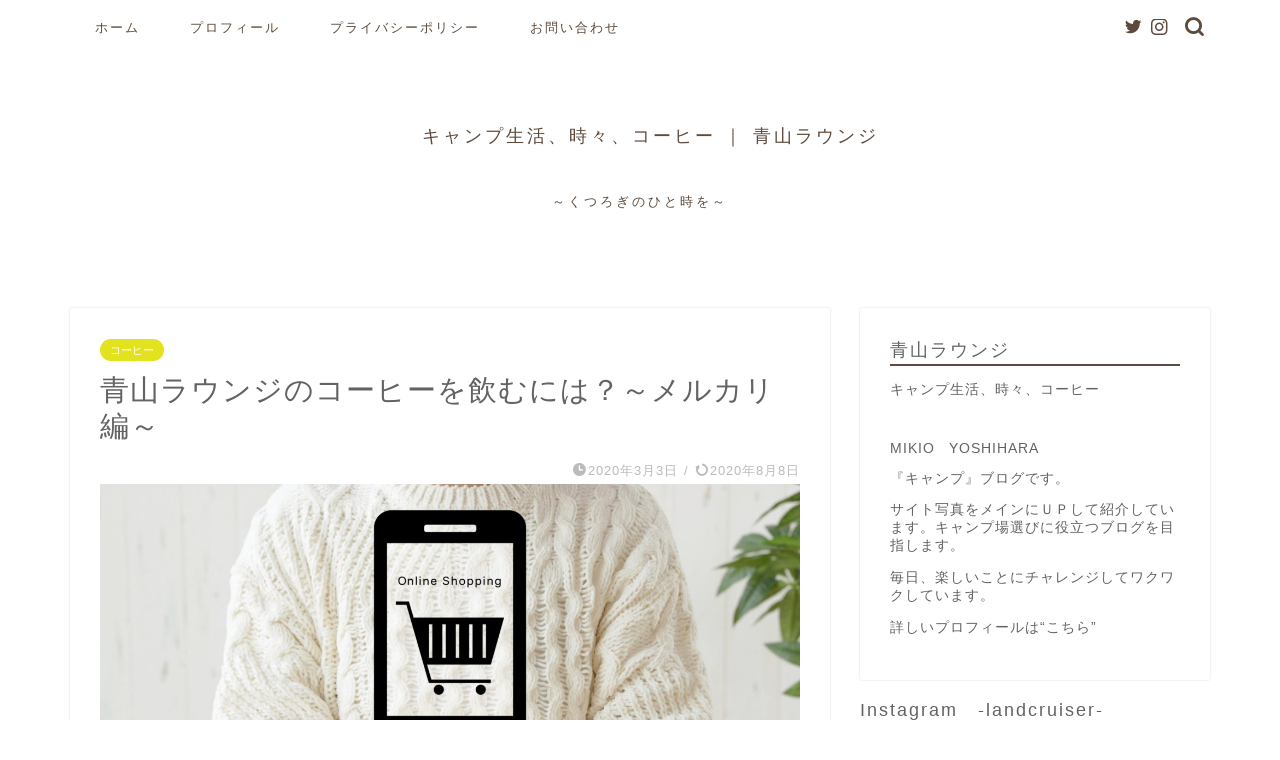

--- FILE ---
content_type: text/html; charset=UTF-8
request_url: https://lounge.niigata.jp/coffee-mercari/
body_size: 25318
content:
<!DOCTYPE html>
<html lang="ja">
<head prefix="og: http://ogp.me/ns# fb: http://ogp.me/ns/fb# article: http://ogp.me/ns/article#">
<meta charset="utf-8">
<meta http-equiv="X-UA-Compatible" content="IE=edge">
<meta name="viewport" content="width=device-width, initial-scale=1">
<!-- ここからOGP -->
<meta property="og:type" content="blog">
<meta property="og:title" content="青山ラウンジのコーヒーを飲むには？～メルカリ編～｜青山ラウンジ"> 
<meta property="og:url" content="https://lounge.niigata.jp/coffee-mercari/"> 
<meta property="og:description" content="こんにちは。 今回もコーヒーについて語っていきたいと思います。 前回のヤフオク編はもうご覧になりましたか？？今回は青山ラ"> 
<meta property="og:image" content="https://lounge.niigata.jp/wp-content/uploads/2020/03/79c99a8b77807ae77cf6dbccb5bd8586_m-e1596851366956.jpg">
<meta property="og:site_name" content="青山ラウンジ">
<meta property="fb:admins" content="">
<meta name="twitter:card" content="summary">
<!-- ここまでOGP --> 

<meta name="description" itemprop="description" content="こんにちは。 今回もコーヒーについて語っていきたいと思います。 前回のヤフオク編はもうご覧になりましたか？？今回は青山ラ" >
<link rel="canonical" href="https://lounge.niigata.jp/coffee-mercari/">
<link media="all" href="https://lounge.niigata.jp/wp-content/cache/autoptimize/css/autoptimize_7c5254137103c78efdf63d100e583f0c.css" rel="stylesheet"><title>青山ラウンジのコーヒーを飲むには？～メルカリ編～｜青山ラウンジ</title>
<meta name='robots' content='max-image-preview:large' />
	<style>img:is([sizes="auto" i], [sizes^="auto," i]) { contain-intrinsic-size: 3000px 1500px }</style>
	<link rel='dns-prefetch' href='//ajax.googleapis.com' />
<link rel='dns-prefetch' href='//cdnjs.cloudflare.com' />
<link rel="alternate" type="application/rss+xml" title="青山ラウンジ &raquo; フィード" href="https://lounge.niigata.jp/feed/" />
<link rel="alternate" type="application/rss+xml" title="青山ラウンジ &raquo; コメントフィード" href="https://lounge.niigata.jp/comments/feed/" />
<link rel="alternate" type="application/rss+xml" title="青山ラウンジ &raquo; 青山ラウンジのコーヒーを飲むには？～メルカリ編～ のコメントのフィード" href="https://lounge.niigata.jp/coffee-mercari/feed/" />
<script type="text/javascript">
/* <![CDATA[ */
window._wpemojiSettings = {"baseUrl":"https:\/\/s.w.org\/images\/core\/emoji\/15.0.3\/72x72\/","ext":".png","svgUrl":"https:\/\/s.w.org\/images\/core\/emoji\/15.0.3\/svg\/","svgExt":".svg","source":{"concatemoji":"https:\/\/lounge.niigata.jp\/wp-includes\/js\/wp-emoji-release.min.js?ver=6.7.4"}};
/*! This file is auto-generated */
!function(i,n){var o,s,e;function c(e){try{var t={supportTests:e,timestamp:(new Date).valueOf()};sessionStorage.setItem(o,JSON.stringify(t))}catch(e){}}function p(e,t,n){e.clearRect(0,0,e.canvas.width,e.canvas.height),e.fillText(t,0,0);var t=new Uint32Array(e.getImageData(0,0,e.canvas.width,e.canvas.height).data),r=(e.clearRect(0,0,e.canvas.width,e.canvas.height),e.fillText(n,0,0),new Uint32Array(e.getImageData(0,0,e.canvas.width,e.canvas.height).data));return t.every(function(e,t){return e===r[t]})}function u(e,t,n){switch(t){case"flag":return n(e,"\ud83c\udff3\ufe0f\u200d\u26a7\ufe0f","\ud83c\udff3\ufe0f\u200b\u26a7\ufe0f")?!1:!n(e,"\ud83c\uddfa\ud83c\uddf3","\ud83c\uddfa\u200b\ud83c\uddf3")&&!n(e,"\ud83c\udff4\udb40\udc67\udb40\udc62\udb40\udc65\udb40\udc6e\udb40\udc67\udb40\udc7f","\ud83c\udff4\u200b\udb40\udc67\u200b\udb40\udc62\u200b\udb40\udc65\u200b\udb40\udc6e\u200b\udb40\udc67\u200b\udb40\udc7f");case"emoji":return!n(e,"\ud83d\udc26\u200d\u2b1b","\ud83d\udc26\u200b\u2b1b")}return!1}function f(e,t,n){var r="undefined"!=typeof WorkerGlobalScope&&self instanceof WorkerGlobalScope?new OffscreenCanvas(300,150):i.createElement("canvas"),a=r.getContext("2d",{willReadFrequently:!0}),o=(a.textBaseline="top",a.font="600 32px Arial",{});return e.forEach(function(e){o[e]=t(a,e,n)}),o}function t(e){var t=i.createElement("script");t.src=e,t.defer=!0,i.head.appendChild(t)}"undefined"!=typeof Promise&&(o="wpEmojiSettingsSupports",s=["flag","emoji"],n.supports={everything:!0,everythingExceptFlag:!0},e=new Promise(function(e){i.addEventListener("DOMContentLoaded",e,{once:!0})}),new Promise(function(t){var n=function(){try{var e=JSON.parse(sessionStorage.getItem(o));if("object"==typeof e&&"number"==typeof e.timestamp&&(new Date).valueOf()<e.timestamp+604800&&"object"==typeof e.supportTests)return e.supportTests}catch(e){}return null}();if(!n){if("undefined"!=typeof Worker&&"undefined"!=typeof OffscreenCanvas&&"undefined"!=typeof URL&&URL.createObjectURL&&"undefined"!=typeof Blob)try{var e="postMessage("+f.toString()+"("+[JSON.stringify(s),u.toString(),p.toString()].join(",")+"));",r=new Blob([e],{type:"text/javascript"}),a=new Worker(URL.createObjectURL(r),{name:"wpTestEmojiSupports"});return void(a.onmessage=function(e){c(n=e.data),a.terminate(),t(n)})}catch(e){}c(n=f(s,u,p))}t(n)}).then(function(e){for(var t in e)n.supports[t]=e[t],n.supports.everything=n.supports.everything&&n.supports[t],"flag"!==t&&(n.supports.everythingExceptFlag=n.supports.everythingExceptFlag&&n.supports[t]);n.supports.everythingExceptFlag=n.supports.everythingExceptFlag&&!n.supports.flag,n.DOMReady=!1,n.readyCallback=function(){n.DOMReady=!0}}).then(function(){return e}).then(function(){var e;n.supports.everything||(n.readyCallback(),(e=n.source||{}).concatemoji?t(e.concatemoji):e.wpemoji&&e.twemoji&&(t(e.twemoji),t(e.wpemoji)))}))}((window,document),window._wpemojiSettings);
/* ]]> */
</script>
<!-- lounge.niigata.jp is managing ads with Advanced Ads 2.0.1 – https://wpadvancedads.com/ --><!--noptimize--><script id="loung-ready">
			window.advanced_ads_ready=function(e,a){a=a||"complete";var d=function(e){return"interactive"===a?"loading"!==e:"complete"===e};d(document.readyState)?e():document.addEventListener("readystatechange",(function(a){d(a.target.readyState)&&e()}),{once:"interactive"===a})},window.advanced_ads_ready_queue=window.advanced_ads_ready_queue||[];		</script>
		<!--/noptimize--><style id='wp-emoji-styles-inline-css' type='text/css'>

	img.wp-smiley, img.emoji {
		display: inline !important;
		border: none !important;
		box-shadow: none !important;
		height: 1em !important;
		width: 1em !important;
		margin: 0 0.07em !important;
		vertical-align: -0.1em !important;
		background: none !important;
		padding: 0 !important;
	}
</style>

<style id='classic-theme-styles-inline-css' type='text/css'>
/*! This file is auto-generated */
.wp-block-button__link{color:#fff;background-color:#32373c;border-radius:9999px;box-shadow:none;text-decoration:none;padding:calc(.667em + 2px) calc(1.333em + 2px);font-size:1.125em}.wp-block-file__button{background:#32373c;color:#fff;text-decoration:none}
</style>
<style id='global-styles-inline-css' type='text/css'>
:root{--wp--preset--aspect-ratio--square: 1;--wp--preset--aspect-ratio--4-3: 4/3;--wp--preset--aspect-ratio--3-4: 3/4;--wp--preset--aspect-ratio--3-2: 3/2;--wp--preset--aspect-ratio--2-3: 2/3;--wp--preset--aspect-ratio--16-9: 16/9;--wp--preset--aspect-ratio--9-16: 9/16;--wp--preset--color--black: #000000;--wp--preset--color--cyan-bluish-gray: #abb8c3;--wp--preset--color--white: #ffffff;--wp--preset--color--pale-pink: #f78da7;--wp--preset--color--vivid-red: #cf2e2e;--wp--preset--color--luminous-vivid-orange: #ff6900;--wp--preset--color--luminous-vivid-amber: #fcb900;--wp--preset--color--light-green-cyan: #7bdcb5;--wp--preset--color--vivid-green-cyan: #00d084;--wp--preset--color--pale-cyan-blue: #8ed1fc;--wp--preset--color--vivid-cyan-blue: #0693e3;--wp--preset--color--vivid-purple: #9b51e0;--wp--preset--gradient--vivid-cyan-blue-to-vivid-purple: linear-gradient(135deg,rgba(6,147,227,1) 0%,rgb(155,81,224) 100%);--wp--preset--gradient--light-green-cyan-to-vivid-green-cyan: linear-gradient(135deg,rgb(122,220,180) 0%,rgb(0,208,130) 100%);--wp--preset--gradient--luminous-vivid-amber-to-luminous-vivid-orange: linear-gradient(135deg,rgba(252,185,0,1) 0%,rgba(255,105,0,1) 100%);--wp--preset--gradient--luminous-vivid-orange-to-vivid-red: linear-gradient(135deg,rgba(255,105,0,1) 0%,rgb(207,46,46) 100%);--wp--preset--gradient--very-light-gray-to-cyan-bluish-gray: linear-gradient(135deg,rgb(238,238,238) 0%,rgb(169,184,195) 100%);--wp--preset--gradient--cool-to-warm-spectrum: linear-gradient(135deg,rgb(74,234,220) 0%,rgb(151,120,209) 20%,rgb(207,42,186) 40%,rgb(238,44,130) 60%,rgb(251,105,98) 80%,rgb(254,248,76) 100%);--wp--preset--gradient--blush-light-purple: linear-gradient(135deg,rgb(255,206,236) 0%,rgb(152,150,240) 100%);--wp--preset--gradient--blush-bordeaux: linear-gradient(135deg,rgb(254,205,165) 0%,rgb(254,45,45) 50%,rgb(107,0,62) 100%);--wp--preset--gradient--luminous-dusk: linear-gradient(135deg,rgb(255,203,112) 0%,rgb(199,81,192) 50%,rgb(65,88,208) 100%);--wp--preset--gradient--pale-ocean: linear-gradient(135deg,rgb(255,245,203) 0%,rgb(182,227,212) 50%,rgb(51,167,181) 100%);--wp--preset--gradient--electric-grass: linear-gradient(135deg,rgb(202,248,128) 0%,rgb(113,206,126) 100%);--wp--preset--gradient--midnight: linear-gradient(135deg,rgb(2,3,129) 0%,rgb(40,116,252) 100%);--wp--preset--font-size--small: 13px;--wp--preset--font-size--medium: 20px;--wp--preset--font-size--large: 36px;--wp--preset--font-size--x-large: 42px;--wp--preset--spacing--20: 0.44rem;--wp--preset--spacing--30: 0.67rem;--wp--preset--spacing--40: 1rem;--wp--preset--spacing--50: 1.5rem;--wp--preset--spacing--60: 2.25rem;--wp--preset--spacing--70: 3.38rem;--wp--preset--spacing--80: 5.06rem;--wp--preset--shadow--natural: 6px 6px 9px rgba(0, 0, 0, 0.2);--wp--preset--shadow--deep: 12px 12px 50px rgba(0, 0, 0, 0.4);--wp--preset--shadow--sharp: 6px 6px 0px rgba(0, 0, 0, 0.2);--wp--preset--shadow--outlined: 6px 6px 0px -3px rgba(255, 255, 255, 1), 6px 6px rgba(0, 0, 0, 1);--wp--preset--shadow--crisp: 6px 6px 0px rgba(0, 0, 0, 1);}:where(.is-layout-flex){gap: 0.5em;}:where(.is-layout-grid){gap: 0.5em;}body .is-layout-flex{display: flex;}.is-layout-flex{flex-wrap: wrap;align-items: center;}.is-layout-flex > :is(*, div){margin: 0;}body .is-layout-grid{display: grid;}.is-layout-grid > :is(*, div){margin: 0;}:where(.wp-block-columns.is-layout-flex){gap: 2em;}:where(.wp-block-columns.is-layout-grid){gap: 2em;}:where(.wp-block-post-template.is-layout-flex){gap: 1.25em;}:where(.wp-block-post-template.is-layout-grid){gap: 1.25em;}.has-black-color{color: var(--wp--preset--color--black) !important;}.has-cyan-bluish-gray-color{color: var(--wp--preset--color--cyan-bluish-gray) !important;}.has-white-color{color: var(--wp--preset--color--white) !important;}.has-pale-pink-color{color: var(--wp--preset--color--pale-pink) !important;}.has-vivid-red-color{color: var(--wp--preset--color--vivid-red) !important;}.has-luminous-vivid-orange-color{color: var(--wp--preset--color--luminous-vivid-orange) !important;}.has-luminous-vivid-amber-color{color: var(--wp--preset--color--luminous-vivid-amber) !important;}.has-light-green-cyan-color{color: var(--wp--preset--color--light-green-cyan) !important;}.has-vivid-green-cyan-color{color: var(--wp--preset--color--vivid-green-cyan) !important;}.has-pale-cyan-blue-color{color: var(--wp--preset--color--pale-cyan-blue) !important;}.has-vivid-cyan-blue-color{color: var(--wp--preset--color--vivid-cyan-blue) !important;}.has-vivid-purple-color{color: var(--wp--preset--color--vivid-purple) !important;}.has-black-background-color{background-color: var(--wp--preset--color--black) !important;}.has-cyan-bluish-gray-background-color{background-color: var(--wp--preset--color--cyan-bluish-gray) !important;}.has-white-background-color{background-color: var(--wp--preset--color--white) !important;}.has-pale-pink-background-color{background-color: var(--wp--preset--color--pale-pink) !important;}.has-vivid-red-background-color{background-color: var(--wp--preset--color--vivid-red) !important;}.has-luminous-vivid-orange-background-color{background-color: var(--wp--preset--color--luminous-vivid-orange) !important;}.has-luminous-vivid-amber-background-color{background-color: var(--wp--preset--color--luminous-vivid-amber) !important;}.has-light-green-cyan-background-color{background-color: var(--wp--preset--color--light-green-cyan) !important;}.has-vivid-green-cyan-background-color{background-color: var(--wp--preset--color--vivid-green-cyan) !important;}.has-pale-cyan-blue-background-color{background-color: var(--wp--preset--color--pale-cyan-blue) !important;}.has-vivid-cyan-blue-background-color{background-color: var(--wp--preset--color--vivid-cyan-blue) !important;}.has-vivid-purple-background-color{background-color: var(--wp--preset--color--vivid-purple) !important;}.has-black-border-color{border-color: var(--wp--preset--color--black) !important;}.has-cyan-bluish-gray-border-color{border-color: var(--wp--preset--color--cyan-bluish-gray) !important;}.has-white-border-color{border-color: var(--wp--preset--color--white) !important;}.has-pale-pink-border-color{border-color: var(--wp--preset--color--pale-pink) !important;}.has-vivid-red-border-color{border-color: var(--wp--preset--color--vivid-red) !important;}.has-luminous-vivid-orange-border-color{border-color: var(--wp--preset--color--luminous-vivid-orange) !important;}.has-luminous-vivid-amber-border-color{border-color: var(--wp--preset--color--luminous-vivid-amber) !important;}.has-light-green-cyan-border-color{border-color: var(--wp--preset--color--light-green-cyan) !important;}.has-vivid-green-cyan-border-color{border-color: var(--wp--preset--color--vivid-green-cyan) !important;}.has-pale-cyan-blue-border-color{border-color: var(--wp--preset--color--pale-cyan-blue) !important;}.has-vivid-cyan-blue-border-color{border-color: var(--wp--preset--color--vivid-cyan-blue) !important;}.has-vivid-purple-border-color{border-color: var(--wp--preset--color--vivid-purple) !important;}.has-vivid-cyan-blue-to-vivid-purple-gradient-background{background: var(--wp--preset--gradient--vivid-cyan-blue-to-vivid-purple) !important;}.has-light-green-cyan-to-vivid-green-cyan-gradient-background{background: var(--wp--preset--gradient--light-green-cyan-to-vivid-green-cyan) !important;}.has-luminous-vivid-amber-to-luminous-vivid-orange-gradient-background{background: var(--wp--preset--gradient--luminous-vivid-amber-to-luminous-vivid-orange) !important;}.has-luminous-vivid-orange-to-vivid-red-gradient-background{background: var(--wp--preset--gradient--luminous-vivid-orange-to-vivid-red) !important;}.has-very-light-gray-to-cyan-bluish-gray-gradient-background{background: var(--wp--preset--gradient--very-light-gray-to-cyan-bluish-gray) !important;}.has-cool-to-warm-spectrum-gradient-background{background: var(--wp--preset--gradient--cool-to-warm-spectrum) !important;}.has-blush-light-purple-gradient-background{background: var(--wp--preset--gradient--blush-light-purple) !important;}.has-blush-bordeaux-gradient-background{background: var(--wp--preset--gradient--blush-bordeaux) !important;}.has-luminous-dusk-gradient-background{background: var(--wp--preset--gradient--luminous-dusk) !important;}.has-pale-ocean-gradient-background{background: var(--wp--preset--gradient--pale-ocean) !important;}.has-electric-grass-gradient-background{background: var(--wp--preset--gradient--electric-grass) !important;}.has-midnight-gradient-background{background: var(--wp--preset--gradient--midnight) !important;}.has-small-font-size{font-size: var(--wp--preset--font-size--small) !important;}.has-medium-font-size{font-size: var(--wp--preset--font-size--medium) !important;}.has-large-font-size{font-size: var(--wp--preset--font-size--large) !important;}.has-x-large-font-size{font-size: var(--wp--preset--font-size--x-large) !important;}
:where(.wp-block-post-template.is-layout-flex){gap: 1.25em;}:where(.wp-block-post-template.is-layout-grid){gap: 1.25em;}
:where(.wp-block-columns.is-layout-flex){gap: 2em;}:where(.wp-block-columns.is-layout-grid){gap: 2em;}
:root :where(.wp-block-pullquote){font-size: 1.5em;line-height: 1.6;}
</style>

<link rel='stylesheet' id='pz-linkcard-css-css' href='//lounge.niigata.jp/wp-content/uploads/pz-linkcard/style/style.min.css?ver=2.5.6.4.3' type='text/css' media='all' />

<link rel='stylesheet' id='swiper-style-css' href='https://cdnjs.cloudflare.com/ajax/libs/Swiper/4.0.7/css/swiper.min.css?ver=6.7.4' type='text/css' media='all' />
<link rel="https://api.w.org/" href="https://lounge.niigata.jp/wp-json/" /><link rel="alternate" title="JSON" type="application/json" href="https://lounge.niigata.jp/wp-json/wp/v2/posts/2084" /><link rel='shortlink' href='https://lounge.niigata.jp/?p=2084' />
<link rel="alternate" title="oEmbed (JSON)" type="application/json+oembed" href="https://lounge.niigata.jp/wp-json/oembed/1.0/embed?url=https%3A%2F%2Flounge.niigata.jp%2Fcoffee-mercari%2F" />
<link rel="alternate" title="oEmbed (XML)" type="text/xml+oembed" href="https://lounge.niigata.jp/wp-json/oembed/1.0/embed?url=https%3A%2F%2Flounge.niigata.jp%2Fcoffee-mercari%2F&#038;format=xml" />
	<style type="text/css">
		#wrapper {
			background-color: #ffffff;
			background-image: url();
					}

		.related-entry-headline-text span:before,
		#comment-title span:before,
		#reply-title span:before {
			background-color: #5d4a3c;
			border-color: #5d4a3c !important;
		}

		#breadcrumb:after,
		#page-top a {
			background-color: #393542;
		}

		footer {
			background-color: #393542;
		}

		.footer-inner a,
		#copyright,
		#copyright-center {
			border-color: #fff !important;
			color: #fff !important;
		}

		#footer-widget-area {
			border-color: #fff !important;
		}

		.page-top-footer a {
			color: #393542 !important;
		}

		#breadcrumb ul li,
		#breadcrumb ul li a {
			color: #393542 !important;
		}

		body,
		a,
		a:link,
		a:visited,
		.my-profile,
		.widgettitle,
		.tabBtn-mag label {
			color: #636363;
		}

		a:hover {
			color: #e22255;
		}

		.widget_nav_menu ul>li>a:before,
		.widget_categories ul>li>a:before,
		.widget_pages ul>li>a:before,
		.widget_recent_entries ul>li>a:before,
		.widget_archive ul>li>a:before,
		.widget_archive form:after,
		.widget_categories form:after,
		.widget_nav_menu ul>li>ul.sub-menu>li>a:before,
		.widget_categories ul>li>.children>li>a:before,
		.widget_pages ul>li>.children>li>a:before,
		.widget_nav_menu ul>li>ul.sub-menu>li>ul.sub-menu li>a:before,
		.widget_categories ul>li>.children>li>.children li>a:before,
		.widget_pages ul>li>.children>li>.children li>a:before {
			color: #5d4a3c;
		}

		.widget_nav_menu ul .sub-menu .sub-menu li a:before {
			background-color: #636363 !important;
		}
		.d--labeling-act-border{
			border-color: rgba(99,99,99,0.18);
		}
		.c--labeling-act.d--labeling-act-solid{
			background-color: rgba(99,99,99,0.06);
		}
		.a--labeling-act{
			color: rgba(99,99,99,0.6);
		}
		.a--labeling-small-act span{
			background-color: rgba(99,99,99,0.21);
		}
		.c--labeling-act.d--labeling-act-strong{
			background-color: rgba(99,99,99,0.045);
		}
		.d--labeling-act-strong .a--labeling-act{
			color: rgba(99,99,99,0.75);
		}


		footer .footer-widget,
		footer .footer-widget a,
		footer .footer-widget ul li,
		.footer-widget.widget_nav_menu ul>li>a:before,
		.footer-widget.widget_categories ul>li>a:before,
		.footer-widget.widget_recent_entries ul>li>a:before,
		.footer-widget.widget_pages ul>li>a:before,
		.footer-widget.widget_archive ul>li>a:before,
		footer .widget_tag_cloud .tagcloud a:before {
			color: #fff !important;
			border-color: #fff !important;
		}

		footer .footer-widget .widgettitle {
			color: #fff !important;
			border-color: #e2e21f !important;
		}

		footer .widget_nav_menu ul .children .children li a:before,
		footer .widget_categories ul .children .children li a:before,
		footer .widget_nav_menu ul .sub-menu .sub-menu li a:before {
			background-color: #fff !important;
		}

		#drawernav a:hover,
		.post-list-title,
		#prev-next p,
		#toc_container .toc_list li a {
			color: #636363 !important;
		}

		#header-box {
			background-color: #ffffff;
		}

		@media (min-width: 768px) {

			#header-box .header-box10-bg:before,
			#header-box .header-box11-bg:before {
				border-radius: 2px;
			}
		}

		@media (min-width: 768px) {
			.top-image-meta {
				margin-top: calc(-105px - 30px);
			}
		}

		@media (min-width: 1200px) {
			.top-image-meta {
				margin-top: calc(-105px);
			}
		}

		.pickup-contents:before {
			background-color: #ffffff !important;
		}

		.main-image-text {
			color: #5d4a3c;
		}

		.main-image-text-sub {
			color: #686357;
		}

		@media (min-width: 481px) {
			#site-info {
				padding-top: 65px !important;
				padding-bottom: 65px !important;
			}
		}

		#site-info span a {
			color: #5d4a3c !important;
		}

		#headmenu .headsns .line a svg {
			fill: #5d4a3c !important;
		}

		#headmenu .headsns a,
		#headmenu {
			color: #5d4a3c !important;
			border-color: #5d4a3c !important;
		}

		.profile-follow .line-sns a svg {
			fill: #5d4a3c !important;
		}

		.profile-follow .line-sns a:hover svg {
			fill: #e2e21f !important;
		}

		.profile-follow a {
			color: #5d4a3c !important;
			border-color: #5d4a3c !important;
		}

		.profile-follow a:hover,
		#headmenu .headsns a:hover {
			color: #e2e21f !important;
			border-color: #e2e21f !important;
		}

		.search-box:hover {
			color: #e2e21f !important;
			border-color: #e2e21f !important;
		}

		#header #headmenu .headsns .line a:hover svg {
			fill: #e2e21f !important;
		}

		.cps-icon-bar,
		#navtoggle:checked+.sp-menu-open .cps-icon-bar {
			background-color: #5d4a3c;
		}

		#nav-container {
			background-color: #ffffff;
		}

		.menu-box .menu-item svg {
			fill: #5d4a3c;
		}

		#drawernav ul.menu-box>li>a,
		#drawernav2 ul.menu-box>li>a,
		#drawernav3 ul.menu-box>li>a,
		#drawernav4 ul.menu-box>li>a,
		#drawernav5 ul.menu-box>li>a,
		#drawernav ul.menu-box>li.menu-item-has-children:after,
		#drawernav2 ul.menu-box>li.menu-item-has-children:after,
		#drawernav3 ul.menu-box>li.menu-item-has-children:after,
		#drawernav4 ul.menu-box>li.menu-item-has-children:after,
		#drawernav5 ul.menu-box>li.menu-item-has-children:after {
			color: #5d4a3c !important;
		}

		#drawernav ul.menu-box li a,
		#drawernav2 ul.menu-box li a,
		#drawernav3 ul.menu-box li a,
		#drawernav4 ul.menu-box li a,
		#drawernav5 ul.menu-box li a {
			font-size: 13px !important;
		}

		#drawernav3 ul.menu-box>li {
			color: #636363 !important;
		}

		#drawernav4 .menu-box>.menu-item>a:after,
		#drawernav3 .menu-box>.menu-item>a:after,
		#drawernav .menu-box>.menu-item>a:after {
			background-color: #5d4a3c !important;
		}

		#drawernav2 .menu-box>.menu-item:hover,
		#drawernav5 .menu-box>.menu-item:hover {
			border-top-color: #5d4a3c !important;
		}

		.cps-info-bar a {
			background-color: #1c6668 !important;
		}

		@media (min-width: 768px) {
			.post-list-mag .post-list-item:not(:nth-child(2n)) {
				margin-right: 2.6%;
			}
		}

		@media (min-width: 768px) {

			#tab-1:checked~.tabBtn-mag li [for="tab-1"]:after,
			#tab-2:checked~.tabBtn-mag li [for="tab-2"]:after,
			#tab-3:checked~.tabBtn-mag li [for="tab-3"]:after,
			#tab-4:checked~.tabBtn-mag li [for="tab-4"]:after {
				border-top-color: #5d4a3c !important;
			}

			.tabBtn-mag label {
				border-bottom-color: #5d4a3c !important;
			}
		}

		#tab-1:checked~.tabBtn-mag li [for="tab-1"],
		#tab-2:checked~.tabBtn-mag li [for="tab-2"],
		#tab-3:checked~.tabBtn-mag li [for="tab-3"],
		#tab-4:checked~.tabBtn-mag li [for="tab-4"],
		#prev-next a.next:after,
		#prev-next a.prev:after,
		.more-cat-button a:hover span:before {
			background-color: #5d4a3c !important;
		}


		.swiper-slide .post-list-cat,
		.post-list-mag .post-list-cat,
		.post-list-mag3col .post-list-cat,
		.post-list-mag-sp1col .post-list-cat,
		.swiper-pagination-bullet-active,
		.pickup-cat,
		.post-list .post-list-cat,
		#breadcrumb .bcHome a:hover span:before,
		.popular-item:nth-child(1) .pop-num,
		.popular-item:nth-child(2) .pop-num,
		.popular-item:nth-child(3) .pop-num {
			background-color: #e2e21f !important;
		}

		.sidebar-btn a,
		.profile-sns-menu {
			background-color: #e2e21f !important;
		}

		.sp-sns-menu a,
		.pickup-contents-box a:hover .pickup-title {
			border-color: #5d4a3c !important;
			color: #5d4a3c !important;
		}

		.pro-line svg {
			fill: #5d4a3c !important;
		}

		.cps-post-cat a,
		.meta-cat,
		.popular-cat {
			background-color: #e2e21f !important;
			border-color: #e2e21f !important;
		}

		.tagicon,
		.tag-box a,
		#toc_container .toc_list>li,
		#toc_container .toc_title {
			color: #5d4a3c !important;
		}

		.widget_tag_cloud a::before {
			color: #636363 !important;
		}

		.tag-box a,
		#toc_container:before {
			border-color: #5d4a3c !important;
		}

		.cps-post-cat a:hover {
			color: #e22255 !important;
		}

		.pagination li:not([class*="current"]) a:hover,
		.widget_tag_cloud a:hover {
			background-color: #5d4a3c !important;
		}

		.pagination li:not([class*="current"]) a:hover {
			opacity: 0.5 !important;
		}

		.pagination li.current a {
			background-color: #5d4a3c !important;
			border-color: #5d4a3c !important;
		}

		.nextpage a:hover span {
			color: #5d4a3c !important;
			border-color: #5d4a3c !important;
		}

		.cta-content:before {
			background-color: #ffffff !important;
		}

		.cta-text,
		.info-title {
			color: #5d4a3c !important;
		}

		#footer-widget-area.footer_style1 .widgettitle {
			border-color: #e2e21f !important;
		}

		.sidebar_style1 .widgettitle,
		.sidebar_style5 .widgettitle {
			border-color: #5d4a3c !important;
		}

		.sidebar_style2 .widgettitle,
		.sidebar_style4 .widgettitle,
		.sidebar_style6 .widgettitle,
		#home-bottom-widget .widgettitle,
		#home-top-widget .widgettitle,
		#post-bottom-widget .widgettitle,
		#post-top-widget .widgettitle {
			background-color: #5d4a3c !important;
		}

		#home-bottom-widget .widget_search .search-box input[type="submit"],
		#home-top-widget .widget_search .search-box input[type="submit"],
		#post-bottom-widget .widget_search .search-box input[type="submit"],
		#post-top-widget .widget_search .search-box input[type="submit"] {
			background-color: #e2e21f !important;
		}

		.tn-logo-size {
			font-size: 200% !important;
		}

		@media (min-width: 481px) {
			.tn-logo-size img {
				width: calc(200%*0.5) !important;
			}
		}

		@media (min-width: 768px) {
			.tn-logo-size img {
				width: calc(200%*2.2) !important;
			}
		}

		@media (min-width: 1200px) {
			.tn-logo-size img {
				width: 200% !important;
			}
		}

		.sp-logo-size {
			font-size: 100% !important;
		}

		.sp-logo-size img {
			width: 100% !important;
		}

		.cps-post-main ul>li:before,
		.cps-post-main ol>li:before {
			background-color: #e2e21f !important;
		}

		.profile-card .profile-title {
			background-color: #5d4a3c !important;
		}

		.profile-card {
			border-color: #5d4a3c !important;
		}

		.cps-post-main a {
			color: #e22255;
		}

		.cps-post-main .marker {
			background: -webkit-linear-gradient(transparent 60%, #ffe2e9 0%);
			background: linear-gradient(transparent 60%, #ffe2e9 0%);
		}

		.cps-post-main .marker2 {
			background: -webkit-linear-gradient(transparent 60%, #a9eaf2 0%);
			background: linear-gradient(transparent 60%, #a9eaf2 0%);
		}

		.cps-post-main .jic-sc {
			color: #e9546b;
		}


		.simple-box1 {
			border-color: #f79bb1 !important;
		}

		.simple-box2 {
			border-color: #f2bf7d !important;
		}

		.simple-box3 {
			border-color: #b5e28a !important;
		}

		.simple-box4 {
			border-color: #7badd8 !important;
		}

		.simple-box4:before {
			background-color: #7badd8;
		}

		.simple-box5 {
			border-color: #e896c7 !important;
		}

		.simple-box5:before {
			background-color: #e896c7;
		}

		.simple-box6 {
			background-color: #fffdef !important;
		}

		.simple-box7 {
			border-color: #def1f9 !important;
		}

		.simple-box7:before {
			background-color: #def1f9 !important;
		}

		.simple-box8 {
			border-color: #96ddc1 !important;
		}

		.simple-box8:before {
			background-color: #96ddc1 !important;
		}

		.simple-box9:before {
			background-color: #e1c0e8 !important;
		}

		.simple-box9:after {
			border-color: #e1c0e8 #e1c0e8 #fff #fff !important;
		}

		.kaisetsu-box1:before,
		.kaisetsu-box1-title {
			background-color: #ffb49e !important;
		}

		.kaisetsu-box2 {
			border-color: #9acc1e !important;
		}

		.kaisetsu-box2-title {
			background-color: #9acc1e !important;
		}

		.kaisetsu-box4 {
			border-color: #ea91a9 !important;
		}

		.kaisetsu-box4-title {
			background-color: #ea91a9 !important;
		}

		.kaisetsu-box5:before {
			background-color: #57b3ba !important;
		}

		.kaisetsu-box5-title {
			background-color: #57b3ba !important;
		}

		.concept-box1 {
			border-color: #85db8f !important;
		}

		.concept-box1:after {
			background-color: #85db8f !important;
		}

		.concept-box1:before {
			content: "ポイント" !important;
			color: #85db8f !important;
		}

		.concept-box2 {
			border-color: #f7cf6a !important;
		}

		.concept-box2:after {
			background-color: #f7cf6a !important;
		}

		.concept-box2:before {
			content: "注意点" !important;
			color: #f7cf6a !important;
		}

		.concept-box3 {
			border-color: #86cee8 !important;
		}

		.concept-box3:after {
			background-color: #86cee8 !important;
		}

		.concept-box3:before {
			content: "良い例" !important;
			color: #86cee8 !important;
		}

		.concept-box4 {
			border-color: #ed8989 !important;
		}

		.concept-box4:after {
			background-color: #ed8989 !important;
		}

		.concept-box4:before {
			content: "悪い例" !important;
			color: #ed8989 !important;
		}

		.concept-box5 {
			border-color: #9e9e9e !important;
		}

		.concept-box5:after {
			background-color: #9e9e9e !important;
		}

		.concept-box5:before {
			content: "参考" !important;
			color: #9e9e9e !important;
		}

		.concept-box6 {
			border-color: #8eaced !important;
		}

		.concept-box6:after {
			background-color: #8eaced !important;
		}

		.concept-box6:before {
			content: "メモ" !important;
			color: #8eaced !important;
		}

		.innerlink-box1,
		.blog-card {
			border-color: #9acc1e !important;
		}

		.innerlink-box1-title {
			background-color: #9acc1e !important;
			border-color: #9acc1e !important;
		}

		.innerlink-box1:before,
		.blog-card-hl-box {
			background-color: #9acc1e !important;
		}

		.jin-ac-box01-title::after {
			color: #5d4a3c;
		}

		.color-button01 a,
		.color-button01 a:hover,
		.color-button01:before {
			background-color: #9acc1e !important;
		}

		.top-image-btn-color a,
		.top-image-btn-color a:hover,
		.top-image-btn-color:before {
			background-color: #ffcd44 !important;
		}

		.color-button02 a,
		.color-button02 a:hover,
		.color-button02:before {
			background-color: #e22255 !important;
		}

		.color-button01-big a,
		.color-button01-big a:hover,
		.color-button01-big:before {
			background-color: #e22255 !important;
		}

		.color-button01-big a,
		.color-button01-big:before {
			border-radius: 5px !important;
		}

		.color-button01-big a {
			padding-top: 20px !important;
			padding-bottom: 20px !important;
		}

		.color-button02-big a,
		.color-button02-big a:hover,
		.color-button02-big:before {
			background-color: #e25178 !important;
		}

		.color-button02-big a,
		.color-button02-big:before {
			border-radius: 40px !important;
		}

		.color-button02-big a {
			padding-top: 20px !important;
			padding-bottom: 20px !important;
		}

		.color-button01-big {
			width: 75% !important;
		}

		.color-button02-big {
			width: 75% !important;
		}

		.top-image-btn-color:before,
		.color-button01:before,
		.color-button02:before,
		.color-button01-big:before,
		.color-button02-big:before {
			bottom: -1px;
			left: -1px;
			width: 100%;
			height: 100%;
			border-radius: 6px;
			box-shadow: 0px 1px 5px 0px rgba(0, 0, 0, 0.25);
			-webkit-transition: all .4s;
			transition: all .4s;
		}

		.top-image-btn-color a:hover,
		.color-button01 a:hover,
		.color-button02 a:hover,
		.color-button01-big a:hover,
		.color-button02-big a:hover {
			-webkit-transform: translateY(2px);
			transform: translateY(2px);
			-webkit-filter: brightness(0.95);
			filter: brightness(0.95);
		}

		.top-image-btn-color:hover:before,
		.color-button01:hover:before,
		.color-button02:hover:before,
		.color-button01-big:hover:before,
		.color-button02-big:hover:before {
			-webkit-transform: translateY(2px);
			transform: translateY(2px);
			box-shadow: none !important;
		}

		.h2-style01 h2,
		.h2-style02 h2:before,
		.h2-style03 h2,
		.h2-style04 h2:before,
		.h2-style05 h2,
		.h2-style07 h2:before,
		.h2-style07 h2:after,
		.h3-style03 h3:before,
		.h3-style02 h3:before,
		.h3-style05 h3:before,
		.h3-style07 h3:before,
		.h2-style08 h2:after,
		.h2-style10 h2:before,
		.h2-style10 h2:after,
		.h3-style02 h3:after,
		.h4-style02 h4:before {
			background-color: #5d4a3c !important;
		}

		.h3-style01 h3,
		.h3-style04 h3,
		.h3-style05 h3,
		.h3-style06 h3,
		.h4-style01 h4,
		.h2-style02 h2,
		.h2-style08 h2,
		.h2-style08 h2:before,
		.h2-style09 h2,
		.h4-style03 h4 {
			border-color: #5d4a3c !important;
		}

		.h2-style05 h2:before {
			border-top-color: #5d4a3c !important;
		}

		.h2-style06 h2:before,
		.sidebar_style3 .widgettitle:after {
			background-image: linear-gradient(-45deg,
					transparent 25%,
					#5d4a3c 25%,
					#5d4a3c 50%,
					transparent 50%,
					transparent 75%,
					#5d4a3c 75%,
					#5d4a3c);
		}

		.jin-h2-icons.h2-style02 h2 .jic:before,
		.jin-h2-icons.h2-style04 h2 .jic:before,
		.jin-h2-icons.h2-style06 h2 .jic:before,
		.jin-h2-icons.h2-style07 h2 .jic:before,
		.jin-h2-icons.h2-style08 h2 .jic:before,
		.jin-h2-icons.h2-style09 h2 .jic:before,
		.jin-h2-icons.h2-style10 h2 .jic:before,
		.jin-h3-icons.h3-style01 h3 .jic:before,
		.jin-h3-icons.h3-style02 h3 .jic:before,
		.jin-h3-icons.h3-style03 h3 .jic:before,
		.jin-h3-icons.h3-style04 h3 .jic:before,
		.jin-h3-icons.h3-style05 h3 .jic:before,
		.jin-h3-icons.h3-style06 h3 .jic:before,
		.jin-h3-icons.h3-style07 h3 .jic:before,
		.jin-h4-icons.h4-style01 h4 .jic:before,
		.jin-h4-icons.h4-style02 h4 .jic:before,
		.jin-h4-icons.h4-style03 h4 .jic:before,
		.jin-h4-icons.h4-style04 h4 .jic:before {
			color: #5d4a3c;
		}

		@media all and (-ms-high-contrast:none) {

			*::-ms-backdrop,
			.color-button01:before,
			.color-button02:before,
			.color-button01-big:before,
			.color-button02-big:before {
				background-color: #595857 !important;
			}
		}

		.jin-lp-h2 h2,
		.jin-lp-h2 h2 {
			background-color: transparent !important;
			border-color: transparent !important;
			color: #636363 !important;
		}

		.jincolumn-h3style2 {
			border-color: #5d4a3c !important;
		}

		.jinlph2-style1 h2:first-letter {
			color: #5d4a3c !important;
		}

		.jinlph2-style2 h2,
		.jinlph2-style3 h2 {
			border-color: #5d4a3c !important;
		}

		.jin-photo-title .jin-fusen1-down,
		.jin-photo-title .jin-fusen1-even,
		.jin-photo-title .jin-fusen1-up {
			border-left-color: #5d4a3c;
		}

		.jin-photo-title .jin-fusen2,
		.jin-photo-title .jin-fusen3 {
			background-color: #5d4a3c;
		}

		.jin-photo-title .jin-fusen2:before,
		.jin-photo-title .jin-fusen3:before {
			border-top-color: #5d4a3c;
		}

		.has-huge-font-size {
			font-size: 42px !important;
		}

		.has-large-font-size {
			font-size: 36px !important;
		}

		.has-medium-font-size {
			font-size: 20px !important;
		}

		.has-normal-font-size {
			font-size: 16px !important;
		}

		.has-small-font-size {
			font-size: 13px !important;
		}
	</style>
<noscript><style>.lazyload[data-src]{display:none !important;}</style></noscript><style>.lazyload{background-image:none !important;}.lazyload:before{background-image:none !important;}</style><link rel="icon" href="https://lounge.niigata.jp/wp-content/uploads/2019/09/cropped-smile2-e1596852839750-32x32.jpg" sizes="32x32" />
<link rel="icon" href="https://lounge.niigata.jp/wp-content/uploads/2019/09/cropped-smile2-e1596852839750-192x192.jpg" sizes="192x192" />
<link rel="apple-touch-icon" href="https://lounge.niigata.jp/wp-content/uploads/2019/09/cropped-smile2-e1596852839750-180x180.jpg" />
<meta name="msapplication-TileImage" content="https://lounge.niigata.jp/wp-content/uploads/2019/09/cropped-smile2-e1596852839750-270x270.jpg" />
		<style type="text/css" id="wp-custom-css">
			.proflink a{
	display:block;
	text-align:center;
	padding:7px 10px;
	background:#aaa;/*カラーは変更*/
	width:50%;
	margin:0 auto;
	margin-top:20px;
	border-radius:20px;
	border:3px double #fff;
	font-size:0.65rem;
	color:#fff;
}
.proflink a:hover{
		opacity:0.75;
}
.scroll-table {
overflow: auto;
white-space: nowrap;
}

.scroll-table::-webkit-scrollbar {
height: 5px;
}
.scroll-table::-webkit-scrollbar-track {
border-radius: 5px;
background: #f0f0f0;
}
.scroll-table::-webkit-scrollbar-thumb {
border-radius: 5px;
background: #f0f0f0;
}		</style>
			
<!--カエレバCSS-->

<!--アプリーチCSS-->

<script data-ad-client="ca-pub-1249028525909848" async src="https://pagead2.googlesyndication.com/pagead/js/adsbygoogle.js"></script>
</head>
<body class="post-template-default single single-post postid-2084 single-format-standard aa-prefix-loung-" id="nofont-style">
<div id="wrapper">

		
	<div id="scroll-content" class="animate-off">
	
		<!--ヘッダー-->

					

	<!--グローバルナビゲーション layout1-->
		<div id="nav-container" class="header-style6-animate animate-off">
		<div class="header-style6-box">
			<div id="drawernav4" class="ef">
				<nav class="fixed-content"><ul class="menu-box"><li class="menu-item menu-item-type-custom menu-item-object-custom menu-item-home menu-item-8"><a href="http://lounge.niigata.jp">ホーム</a></li>
<li class="menu-item menu-item-type-post_type menu-item-object-page menu-item-2877"><a href="https://lounge.niigata.jp/profile/">プロフィール</a></li>
<li class="menu-item menu-item-type-post_type menu-item-object-page menu-item-2878"><a href="https://lounge.niigata.jp/privacy/">プライバシーポリシー</a></li>
<li class="menu-item menu-item-type-custom menu-item-object-custom menu-item-home menu-item-13"><a href="http://lounge.niigata.jp">お問い合わせ</a></li>
</ul></nav>			</div>

			
			<div id="headmenu">
				<span class="headsns tn_sns_on">
											<span class="twitter"><a href="#aoyamalounge_"><i class="jic-type jin-ifont-twitter" aria-hidden="true"></i></a></span>
																					<span class="instagram">
						<a href="#aoyamalounge"><i class="jic-type jin-ifont-instagram" aria-hidden="true"></i></a>
						</span>
											
											

				</span>
				<span class="headsearch tn_search_on">
					<form class="search-box" role="search" method="get" id="searchform" action="https://lounge.niigata.jp/">
	<input type="search" placeholder="" class="text search-text" value="" name="s" id="s">
	<input type="submit" id="searchsubmit" value="&#xe931;">
</form>
				</span>
			</div>
				</div>
	</div>

		<!--グローバルナビゲーション layout1-->

<div id="header-box" class="tn_on header-box animate-off">
	<div id="header" class="header-type2 header animate-off">
		
		<div id="site-info" class="ef">
												<span class="tn-logo-size"><a href='https://lounge.niigata.jp/' title='青山ラウンジ' rel='home'><span style="color:#5d4a3c"><font size="4">　キャンプ生活、時々、コーヒー  ｜ 青山ラウンジ<BR><BR><font size="2">～くつろぎのひと時を～</font></span></a></span>
									</div>

	
	</div>
	
		
</div>

	

	
	<!--ヘッダー画像-->
													<!--ヘッダー画像-->

		
		<!--ヘッダー-->

		<div class="clearfix"></div>

			
														
		
	<div id="contents">

		<!--メインコンテンツ-->
			<main id="main-contents" class="main-contents article_style1 animate-off" itemprop="mainContentOfPage">
				
								
				<section class="cps-post-box hentry">
																	<article class="cps-post">
							<header class="cps-post-header">
																<span class="cps-post-cat category-coffee" itemprop="keywords"><a href="https://lounge.niigata.jp/category/coffee/" style="background-color:!important;">コーヒー</a></span>
																								<h1 class="cps-post-title entry-title" itemprop="headline">青山ラウンジのコーヒーを飲むには？～メルカリ編～</h1>
								<div class="cps-post-meta vcard">
									<span class="writer fn" itemprop="author" itemscope itemtype="https://schema.org/Person"><span itemprop="name">wpmaster</span></span>
									<span class="cps-post-date-box">
												<span class="cps-post-date"><i class="jic jin-ifont-watch" aria-hidden="true"></i>&nbsp;<time class="entry-date date published" datetime="2020-03-03T22:40:09+09:00">2020年3月3日</time></span>
	<span class="timeslash"> /</span>
	<time class="entry-date date updated" datetime="2020-08-08T10:49:34+09:00"><span class="cps-post-date"><i class="jic jin-ifont-reload" aria-hidden="true"></i>&nbsp;2020年8月8日</span></time>
										</span>
								</div>
								
							</header>
																																													<div class="cps-post-thumb" itemscope itemtype="https://schema.org/ImageObject">
												<img src="[data-uri]" class="attachment-large_size size-large_size wp-post-image lazyload" alt="" width ="700" height ="393" decoding="async" fetchpriority="high"   data-src="https://lounge.niigata.jp/wp-content/uploads/2020/03/79c99a8b77807ae77cf6dbccb5bd8586_m-1280x720.jpg" data-srcset="https://lounge.niigata.jp/wp-content/uploads/2020/03/79c99a8b77807ae77cf6dbccb5bd8586_m-1280x720.jpg 1280w, https://lounge.niigata.jp/wp-content/uploads/2020/03/79c99a8b77807ae77cf6dbccb5bd8586_m-320x180.jpg 320w, https://lounge.niigata.jp/wp-content/uploads/2020/03/79c99a8b77807ae77cf6dbccb5bd8586_m-640x360.jpg 640w, https://lounge.niigata.jp/wp-content/uploads/2020/03/79c99a8b77807ae77cf6dbccb5bd8586_m-1280x720.jpg 856w" data-sizes="auto" data-eio-rwidth="1280" data-eio-rheight="720" /><noscript><img src="https://lounge.niigata.jp/wp-content/uploads/2020/03/79c99a8b77807ae77cf6dbccb5bd8586_m-1280x720.jpg" class="attachment-large_size size-large_size wp-post-image" alt="" width ="700" height ="393" decoding="async" fetchpriority="high" srcset="https://lounge.niigata.jp/wp-content/uploads/2020/03/79c99a8b77807ae77cf6dbccb5bd8586_m-1280x720.jpg 1280w, https://lounge.niigata.jp/wp-content/uploads/2020/03/79c99a8b77807ae77cf6dbccb5bd8586_m-320x180.jpg 320w, https://lounge.niigata.jp/wp-content/uploads/2020/03/79c99a8b77807ae77cf6dbccb5bd8586_m-640x360.jpg 640w, https://lounge.niigata.jp/wp-content/uploads/2020/03/79c99a8b77807ae77cf6dbccb5bd8586_m-1280x720.jpg 856w" sizes="(max-width: 1280px) 100vw, 1280px" data-eio="l" /></noscript>											</div>
																																																										<div class="share-top sns-design-type01">
	<div class="sns-top">
		<ol>
			<!--ツイートボタン-->
							<li class="twitter"><a href="https://twitter.com/share?url=https%3A%2F%2Flounge.niigata.jp%2Fcoffee-mercari%2F&text=%E9%9D%92%E5%B1%B1%E3%83%A9%E3%82%A6%E3%83%B3%E3%82%B8%E3%81%AE%E3%82%B3%E3%83%BC%E3%83%92%E3%83%BC%E3%82%92%E9%A3%B2%E3%82%80%E3%81%AB%E3%81%AF%EF%BC%9F%EF%BD%9E%E3%83%A1%E3%83%AB%E3%82%AB%E3%83%AA%E7%B7%A8%EF%BD%9E - 青山ラウンジ"><i class="jic jin-ifont-twitter"></i></a>
				</li>
						<!--Facebookボタン-->
							<li class="facebook">
				<a href="https://www.facebook.com/sharer.php?src=bm&u=https%3A%2F%2Flounge.niigata.jp%2Fcoffee-mercari%2F&t=%E9%9D%92%E5%B1%B1%E3%83%A9%E3%82%A6%E3%83%B3%E3%82%B8%E3%81%AE%E3%82%B3%E3%83%BC%E3%83%92%E3%83%BC%E3%82%92%E9%A3%B2%E3%82%80%E3%81%AB%E3%81%AF%EF%BC%9F%EF%BD%9E%E3%83%A1%E3%83%AB%E3%82%AB%E3%83%AA%E7%B7%A8%EF%BD%9E - 青山ラウンジ" onclick="javascript:window.open(this.href, '', 'menubar=no,toolbar=no,resizable=yes,scrollbars=yes,height=300,width=600');return false;"><i class="jic jin-ifont-facebook-t" aria-hidden="true"></i></a>
				</li>
						<!--はてブボタン-->
							<li class="hatebu">
				<a href="https://b.hatena.ne.jp/add?mode=confirm&url=https%3A%2F%2Flounge.niigata.jp%2Fcoffee-mercari%2F" onclick="javascript:window.open(this.href, '', 'menubar=no,toolbar=no,resizable=yes,scrollbars=yes,height=400,width=510');return false;" ><i class="font-hatena"></i></a>
				</li>
						<!--Poketボタン-->
							<li class="pocket">
				<a href="https://getpocket.com/edit?url=https%3A%2F%2Flounge.niigata.jp%2Fcoffee-mercari%2F&title=%E9%9D%92%E5%B1%B1%E3%83%A9%E3%82%A6%E3%83%B3%E3%82%B8%E3%81%AE%E3%82%B3%E3%83%BC%E3%83%92%E3%83%BC%E3%82%92%E9%A3%B2%E3%82%80%E3%81%AB%E3%81%AF%EF%BC%9F%EF%BD%9E%E3%83%A1%E3%83%AB%E3%82%AB%E3%83%AA%E7%B7%A8%EF%BD%9E - 青山ラウンジ"><i class="jic jin-ifont-pocket" aria-hidden="true"></i></a>
				</li>
							<li class="line">
				<a href="https://line.me/R/msg/text/?https%3A%2F%2Flounge.niigata.jp%2Fcoffee-mercari%2F"><i class="jic jin-ifont-line" aria-hidden="true"></i></a>
				</li>
		</ol>
	</div>
</div>
<div class="clearfix"></div>
															
							
							<div class="cps-post-main-box">
								<div class="cps-post-main    h2-style06 h3-style02 h4-style01 entry-content s-size s-size-sp" itemprop="articleBody">

									<div class="clearfix"></div>
	
									<p>こんにちは。</p>
<p>今回もコーヒーについて語っていきたいと思います。</p>
<p>前回のヤフオク編はもうご覧になりましたか？？今回は青山ラウンジのコーヒーを飲むには？の続編～メルカリ編～です。</p>
<p>青山ラウンジのコーヒーについては前回ご説明したとおりですが、じゃあ、今やフリマ業界では当たり前の「メルカリ」ではどうなの？ということで！</p>
<p>もちろんメルカリにも出品してますよーっ</p>
<p>さっそく見ていきましょう。</p>
<p>&nbsp;</p>
<div class="sponsor-h2-center">スポンサーリンク</div><div class="ad-single-h2"><script async src="https://pagead2.googlesyndication.com/pagead/js/adsbygoogle.js"></script>
<ins class="adsbygoogle"
     style="display:block; text-align:center;"
     data-ad-layout="in-article"
     data-ad-format="fluid"
     data-ad-client="ca-pub-1249028525909848"
     data-ad-slot="8936143363"></ins>
<script>
     (adsbygoogle = window.adsbygoogle || []).push({});
</script></div><h2>メルカリについて</h2>
<p><span style="font-size: 20px;">日本人の2人に1人以上が利用するほど人気。</span></p>
<p><span style="font-size: 20px;">CMで話題！フリマアプリ「メルカリ」は、<span style="text-decoration: underline;">スマホから誰でも簡単に売り買いが楽しめるフリマアプリ</span>です。</span></p>
<p>購入時はクレジットカード・キャリア決済・コンビニ・銀行ATMで支払いでき、品物が届いてから出品者に入金される独自システムで安心です。</p>
<h3>毎月1200万人以上がお買い物を楽しんでます</h3>
<p>メルカリの売上金を全国のお店で使えるスマホ決済「メルペイ」で、さらにワクワクのお買い物体験を！</p>
<p>メルカリは「買う」と「売る」を<span class="marker">安心して楽しめるフリマアプリ</span><br />
・スマホから3分で気軽に出品<br />
・累計10億出品突破！あなたの欲しいが見つかる<br />
・匿名配送で個人情報もしっかりガード<br />
・お金のやりとりは事務局が仲介、トラブルを防ぐ安心の売買システム</p>
<h3>こんな方にオススメ</h3>
<p>・旬のブランド品をおトクに入手したい方<br />
・絶版/廃盤になったレア商品を探している方<br />
・断捨離を試してみたい方。<br />
・自宅にある使ってないものがいくらで売れるかが気になる方<br />
・不要品があるけど、リサイクルショップに持ちこむのが面倒な方<br />
・すぐ使えなくなるベビー/キッズ用品を売りたい、安く買いたい方<br />
・眠っている趣味グッズを売って、新しい趣味グッズをおトクに入手したい方<br />
・ハンドメイドのアクセサリーなどを販売したい方</p>
<h3>新機能「メルペイ」は、すぐに使えるスマホ決済！</h3>
<p>・メルカリの売上金がお店で使えます<br />
・コンビニ/飲食店/ドラッグストアなど、全国の対応店舗で使えます<br />
・iD(アイディ)やメルペイのマークがあるお店で利用できます。<br />
・メルカリの売上金がなくても、銀行口座から簡単にチャージ可能です<br />
・アプリのご利用はもちろん無料です</p>
<p>&nbsp;</p>
<p>&nbsp;</p>
<h2>メルカリでの取扱商品は</h2>
<p>メルカリで出品している商品について</p>
<p>【コーヒー関連商品】</p>
<table style="width: 59.93%; border-collapse: collapse;" border="1">
<tbody>
<tr>
<td style="width: 100%;">生豆</td>
</tr>
<tr>
<td style="width: 100%;">焙煎豆</td>
</tr>
<tr>
<td style="width: 100%;">ドリップバッグコーヒー</td>
</tr>
<tr>
<td style="width: 100%;">コーヒー抽出器具</td>
</tr>
</tbody>
</table>
<p>&nbsp;</p>
<p>他には日用品・雑貨　etc</p>
<p>&nbsp;</p>
<p>メルカリに出品している商品はフリマ（定額）でもちろん<span class="marker2">送料無料</span>です。</p>
<p>出品一覧は<a href="https://www.mercari.com/jp/mypage/listings/listing/">こちら</a></p>
<p>&nbsp;</p>
<p>カテゴリーにもよりますが、商品ページの閲覧数はヤフオクよりも何倍もありそうな数値です。人気の商品は出品して３０分で売れることもよくあります。さすが２人に１人は利用しているだけのことはあります。平日の昼間だろうが関係なく早い者勝ちのようなものです。</p>
<h2>トイレットペーパーの芯の話</h2>
<p>みなさん、この『<strong>トイレットペーパーの芯</strong>』の話題はご存じですか？？</p>
<p>今ではメルカリでトイレットペーパーの芯は当たり前のように出品されています。</p>
<p>話題になった当時、使い終わった芯なんて捨てるだけのを何出品しているんだとバカにする人が多かったのではないでしょうか。普通は誰が使うんだと思いますよね。でもこんな捨てるようなものでも世界のどこかでは需要があるんです。</p>
<p>このトイレットペーパーの芯もその一つで、<span class="marker2">幼稚園や小学校の工作用</span>にお母さんが購入していたそうです。</p>
<p>メルカリが何でも売れるといわれるようになったのもこういった背景があるんですね！</p>
<p>普段何気なく捨てているものでも、実は需要があって１０円でも１００円でも欲しいと思っている人がいるかもしれません。</p>
<div class="loung-" style="margin-top: 20px;margin-bottom: 20px;margin-left: auto;margin-right: auto;text-align: center;" id="loung-543849944"><script async src="https://pagead2.googlesyndication.com/pagead/js/adsbygoogle.js"></script>
<ins class="adsbygoogle"
     style="display:block; text-align:center;"
     data-ad-layout="in-article"
     data-ad-format="fluid"
     data-ad-client="ca-pub-1249028525909848"
     data-ad-slot="5876893464"></ins>
<script>
     (adsbygoogle = window.adsbygoogle || []).push({});
</script></div><h2>メルカリとヤフオクとの違い</h2>
<p>一見安く商品を買うアプリとしては同じようなサービスにも思いますが、</p>
<p>個人的な感想としては</p>
<div class="simple-box2">
<p>メルカリ・・・不用品を安くシェア<br />
ヤフオク・・・競りでいいものを安く</p>
</div>
<p>こんなイメージです。</p>
<p>メルカリは不用品を安くても使ってくれる人に買ってもらうようなシェア的な感覚に対し、ヤフオクは掘り出し物を競って安く買うもしくは高く売るイメージですかね。</p>
<p>僕のヤフオク出品商品はほぼ定額なので競りはあまり関係ないですが、１円オークションで競りをしています。もちろんサービス精神で出品していますが、<span style="text-decoration: underline;">競りで値段が上がる</span>という<span style="text-decoration: underline;">ゲーム感覚なところ</span>もヤフオクの魅力です。</p>
<p>一方メルカリは、競争心より捨てるのがもったいないからと<span style="text-decoration: underline;">共感できる人に譲りたい</span>、<span style="text-decoration: underline;">安心して買いたいと</span>いう思いのほうが多いのではないでしょうか。</p>
<p>この違いがアプリ利用率のメルカリは女性、ヤフオクは男性が多いにつながっていると思います。</p>
<p>また最近ではメルカリを利用して思うことが、値引き交渉が当たり前になってきているような気がします。</p>
<p>ただ、なんといってもメルカリのすごいところはサービス（クーポンやキャンペーン）が半端ないところですね！５０％や２０％の還元はもう当たり前！以前は７０％の時もありましたから。</p>
<p>&nbsp;</p>
<h2>メルカリキャンペーン</h2>
<p>&nbsp;</p>
<h3>メルペイフィーバーキャンペーン</h3>
<div id="attachment_2092" class="wp-caption alignnone" style="width: 360px"><noscript><img decoding="async" class="size-full wp-image-2092" src="https://lounge.niigata.jp/wp-content/uploads/2020/03/ogp_fever_001-e1583203956798.png" alt="" width="350" height="184" /></noscript><img decoding="async" class="lazyload size-full wp-image-2092" src='data:image/svg+xml,%3Csvg%20xmlns=%22http://www.w3.org/2000/svg%22%20viewBox=%220%200%20350%20184%22%3E%3C/svg%3E' data-src="https://lounge.niigata.jp/wp-content/uploads/2020/03/ogp_fever_001-e1583203956798.png" alt="" width="350" height="184" /><span class="wp-caption-text"><span style="font-size: 8px;">出典：<a href="https://www.mercari.com/jp/">メルカリ</a></span></span></div>
<p>&nbsp;</p>
<p>メルペイフィーバーキャンペーンは対象のお店にてお買い物をすると、お支払い金額の<strong>最大50％</strong>相当分のポイントを翌日還元するキャンペーンです。</p>
<p>《<span class="marker2">コンビニ</span>フィーバー》最大20％還元<br />
2020/03/01(日) ~ 2020/03/31(火) 毎日7:00~13:00まで<br />
《<span class="marker2">ドラッグストア</span>フィーバー》<strong>最大50％還元</strong><br />
2020/03/01(日) ~ 2020/03/21(土)<br />
《<span class="marker2">飲食店</span>フィーバー》<strong>最大50％還元</strong><br />
2020/03/08(日) ~ 2020/03/28(土)<br />
《<span class="marker2">まちのお店</span>フィーバー》<strong>最大50％還元</strong><br />
2020/03/15(日) ~ 2020/03/31(火)</p>
<p>&nbsp;</p>
<div id="attachment_2096" class="wp-caption alignnone" style="width: 360px"><noscript><img decoding="async" class="wp-image-2096" src="https://lounge.niigata.jp/wp-content/uploads/2020/03/IMG_7322.jpg" alt="" width="350" height="376" /></noscript><img decoding="async" class="lazyload wp-image-2096" src='data:image/svg+xml,%3Csvg%20xmlns=%22http://www.w3.org/2000/svg%22%20viewBox=%220%200%20350%20376%22%3E%3C/svg%3E' data-src="https://lounge.niigata.jp/wp-content/uploads/2020/03/IMG_7322.jpg" alt="" width="350" height="376" /><span class="wp-caption-text"><span style="font-size: 8px;">出典：<a href="https://www.mercari.com/jp/">メルカリ</a></span></span></div>
<p>&nbsp;</p>
<div id="attachment_2097" class="wp-caption alignnone" style="width: 360px"><noscript><img decoding="async" class="wp-image-2097" src="https://lounge.niigata.jp/wp-content/uploads/2020/03/IMG_7323.jpg" alt="" width="350" height="308" /></noscript><img decoding="async" class="lazyload wp-image-2097" src='data:image/svg+xml,%3Csvg%20xmlns=%22http://www.w3.org/2000/svg%22%20viewBox=%220%200%20350%20308%22%3E%3C/svg%3E' data-src="https://lounge.niigata.jp/wp-content/uploads/2020/03/IMG_7323.jpg" alt="" width="350" height="308" /><span class="wp-caption-text"><span style="font-size: 8px;">出典：<a href="https://www.mercari.com/jp/">メルカリ</a></span></span></div>
<p>&nbsp;</p>
<div class="balloon-box balloon-right balloon-yellow balloon-bg-none clearfix">
<div class="balloon-icon "><noscript><img decoding="async" src="https://lounge.niigata.jp/wp-content/uploads/2019/09/smile2.jpg" alt="スミレくん" width="80" height="80"></noscript><img class="lazyload" decoding="async" src='data:image/svg+xml,%3Csvg%20xmlns=%22http://www.w3.org/2000/svg%22%20viewBox=%220%200%2080%2080%22%3E%3C/svg%3E' data-src="https://lounge.niigata.jp/wp-content/uploads/2019/09/smile2.jpg" alt="スミレくん" width="80" height="80"></div>
<div class="icon-name">スミレくん</div>
<div class="balloon-serif">
<div class="balloon-content">日用品が実質５０％ＯＦＦなんて！メルペイ使わないなんてほんともったいないね。</div>
</div></div>
<p>&nbsp;</p>
<p>メルペイの登録方法はこちら↓</p>
<p>『<a href="https://www.mercari.com/jp/help_center/"><span style="font-size: 24px;">メルカリガイド</span></a>』</p>
<p>&nbsp;</p>
<h3>メルペイサンデーキャンペーン</h3>
<div id="attachment_2093" class="wp-caption alignnone" style="width: 360px"><noscript><img decoding="async" class="size-full wp-image-2093" src="https://lounge.niigata.jp/wp-content/uploads/2020/03/ogp_sunday_001-e1583204000631.png" alt="" width="350" height="184" /></noscript><img decoding="async" class="lazyload size-full wp-image-2093" src='data:image/svg+xml,%3Csvg%20xmlns=%22http://www.w3.org/2000/svg%22%20viewBox=%220%200%20350%20184%22%3E%3C/svg%3E' data-src="https://lounge.niigata.jp/wp-content/uploads/2020/03/ogp_sunday_001-e1583204000631.png" alt="" width="350" height="184" /><span class="wp-caption-text"><span style="font-size: 8px;">出典：<a href="https://www.mercari.com/jp/">メルカリ</a></span></span></div>
<p>&nbsp;</p>
<p>メルペイサンデーではキャンペーン期間中の<span class="marker2">日曜日にメルペイを使ってお買い物</span>をすると、お支払い金額の<strong>最大20％</strong> 相当分のポイントが翌日還元されます。</p>
<p>&nbsp;</p>
<h3>キャッシュレスポイント還元</h3>
<div id="attachment_2094" class="wp-caption alignnone" style="width: 277px"><noscript><img decoding="async" class="wp-image-2094 size-full" src="https://lounge.niigata.jp/wp-content/uploads/2020/03/IMG_7321-e1583204244185.jpg" alt="" width="267" height="350" /></noscript><img decoding="async" class="lazyload wp-image-2094 size-full" src='data:image/svg+xml,%3Csvg%20xmlns=%22http://www.w3.org/2000/svg%22%20viewBox=%220%200%20267%20350%22%3E%3C/svg%3E' data-src="https://lounge.niigata.jp/wp-content/uploads/2020/03/IMG_7321-e1583204244185.jpg" alt="" width="267" height="350" /><span class="wp-caption-text"><span style="font-size: 8px;">出典：<a href="https://www.mercari.com/jp/">メルカリ</a></span></span></div>
<p>&nbsp;</p>
<p>実施期間<br />
2019/10/01 (火) 00:00 ~ 2020/06/30 (火) 23:59</p>
<p><span class="marker" style="font-size: 20px;">メルペイでお得な９ヶ月間</span></p>
<p>実施期間中、対象のお店にてメルペイの<strong>スマホ決済（id決済またはコード決済）</strong>で商品を購入するとお支払いの額の<strong>２％</strong>または<strong>５％</strong>のポイントが還元されます。</p>
<p>&nbsp;</p>
<h2>まとめ</h2>
<div class="kaisetsu-box3">
<div class="kaisetsu-box3-title">手軽に安心</div>
<ul>
<li>何でも売れる、安く買える</li>
<li>キャンペーンを見逃すな！</li>
<li>メルペイを有効活用する！</li>
</ul>
</div>
<p>正直、同じ商品(コーヒに関して)を出品してメルカリよりヤフオクで販売する数のほうが多いです。ただ、コーヒー抽出器具などの中古品はメルカリが◎</p>
<p>やはりカテゴリーが重要でほしい商品によってはどちらがお得かは難しいです。その都度キャンペーンの内容を把握して実質いくらなのかを見極めないといけないですね。そしてメルペイなどの還元を上限まで利用すること。</p>
<p>参考までに青山ラウンジの「コーヒー」はメルカリ/ヤフオクとも<strong>商品価格は同じ</strong>に設定しています。</p>
<p>&nbsp;</p>
<p>メルカリのシステム説明が多くなりました。すみません&#8230;</p>
<p>次回は青山ラウンジのコーヒーを飲む～ＢＡＳＥ編～です。オンラインショップ限定のコーヒー販売についてお話していきます。ぜひご覧ください。</p>
<p>最後までお読みいただきありがとうございます。</p>
<p>&nbsp;</p>
<p>&nbsp;</p>
<p>&nbsp;</p>
<p>&nbsp;</p>
									
																		
									
																		
									
									
									<div class="clearfix"></div>
<div class="adarea-box">
										
				<section class="ad-single">
					
					<div class="center-rectangle">
						<div class="sponsor-center">スポンサーリンク</div>
						<script async src="https://pagead2.googlesyndication.com/pagead/js/adsbygoogle.js"></script>
<ins class="adsbygoogle"
     style="display:block; text-align:center;"
     data-ad-layout="in-article"
     data-ad-format="fluid"
     data-ad-client="ca-pub-1249028525909848"
     data-ad-slot="8936143363"></ins>
<script>
     (adsbygoogle = window.adsbygoogle || []).push({});
</script>					</div>
				</section>
						</div>
									
																		<div class="related-ad-unit-area"></div>
																		
																			<div class="share sns-design-type01">
	<div class="sns">
		<ol>
			<!--ツイートボタン-->
							<li class="twitter"><a href="https://twitter.com/share?url=https%3A%2F%2Flounge.niigata.jp%2Fcoffee-mercari%2F&text=%E9%9D%92%E5%B1%B1%E3%83%A9%E3%82%A6%E3%83%B3%E3%82%B8%E3%81%AE%E3%82%B3%E3%83%BC%E3%83%92%E3%83%BC%E3%82%92%E9%A3%B2%E3%82%80%E3%81%AB%E3%81%AF%EF%BC%9F%EF%BD%9E%E3%83%A1%E3%83%AB%E3%82%AB%E3%83%AA%E7%B7%A8%EF%BD%9E - 青山ラウンジ"><i class="jic jin-ifont-twitter"></i></a>
				</li>
						<!--Facebookボタン-->
							<li class="facebook">
				<a href="https://www.facebook.com/sharer.php?src=bm&u=https%3A%2F%2Flounge.niigata.jp%2Fcoffee-mercari%2F&t=%E9%9D%92%E5%B1%B1%E3%83%A9%E3%82%A6%E3%83%B3%E3%82%B8%E3%81%AE%E3%82%B3%E3%83%BC%E3%83%92%E3%83%BC%E3%82%92%E9%A3%B2%E3%82%80%E3%81%AB%E3%81%AF%EF%BC%9F%EF%BD%9E%E3%83%A1%E3%83%AB%E3%82%AB%E3%83%AA%E7%B7%A8%EF%BD%9E - 青山ラウンジ" onclick="javascript:window.open(this.href, '', 'menubar=no,toolbar=no,resizable=yes,scrollbars=yes,height=300,width=600');return false;"><i class="jic jin-ifont-facebook-t" aria-hidden="true"></i></a>
				</li>
						<!--はてブボタン-->
							<li class="hatebu">
				<a href="https://b.hatena.ne.jp/add?mode=confirm&url=https%3A%2F%2Flounge.niigata.jp%2Fcoffee-mercari%2F" onclick="javascript:window.open(this.href, '', 'menubar=no,toolbar=no,resizable=yes,scrollbars=yes,height=400,width=510');return false;" ><i class="font-hatena"></i></a>
				</li>
						<!--Poketボタン-->
							<li class="pocket">
				<a href="https://getpocket.com/edit?url=https%3A%2F%2Flounge.niigata.jp%2Fcoffee-mercari%2F&title=%E9%9D%92%E5%B1%B1%E3%83%A9%E3%82%A6%E3%83%B3%E3%82%B8%E3%81%AE%E3%82%B3%E3%83%BC%E3%83%92%E3%83%BC%E3%82%92%E9%A3%B2%E3%82%80%E3%81%AB%E3%81%AF%EF%BC%9F%EF%BD%9E%E3%83%A1%E3%83%AB%E3%82%AB%E3%83%AA%E7%B7%A8%EF%BD%9E - 青山ラウンジ"><i class="jic jin-ifont-pocket" aria-hidden="true"></i></a>
				</li>
							<li class="line">
				<a href="https://line.me/R/msg/text/?https%3A%2F%2Flounge.niigata.jp%2Fcoffee-mercari%2F"><i class="jic jin-ifont-line" aria-hidden="true"></i></a>
				</li>
		</ol>
	</div>
</div>

																		
									

									<section class="cta-content">
					<span class="info-title">青山ラウンジ</span>
					<div class="cta-text">
					<div class="jin-img-shadow">
<noscript><img decoding="async" class="size-full wp-image-1231 alignleft" src="https://lounge.niigata.jp/wp-content/uploads/2019/11/IMG_6350-e1574558124708.jpg" alt="" width="350" height="396" /></noscript><img decoding="async" class="lazyload size-full wp-image-1231 alignleft" src='data:image/svg+xml,%3Csvg%20xmlns=%22http://www.w3.org/2000/svg%22%20viewBox=%220%200%20350%20396%22%3E%3C/svg%3E' data-src="https://lounge.niigata.jp/wp-content/uploads/2019/11/IMG_6350-e1574558124708.jpg" alt="" width="350" height="396" />
</div>
<p>&#8220;ラウンジ行ってくるね&#8221;</p>
<p>ちょっと休憩。</p>
<p>１杯のコーヒーで癒され、笑顔になれる。</p>
<p>おもてなしの空間を創っていきたい。そんな想いから青山ラウンジは始まっています。</p>
<p>～くつろぎのひと時を～</p>
<div class="jin-sen">
<div class="jin-sen-double" style="border-top-color:#eeeeee; border-top-width:10px;"></div>
</div>
<p>&nbsp;</p>
<p>青山ラウンジの<span style="font-size: 16px;">コーヒー</span>は下記バナーよりご覧ください。</p>
<p>【BASE】</p>
<a href="https://aoyamalounge.base.shop"><noscript><img decoding="async" class="alignnone wp-image-3674 " src="https://lounge.niigata.jp/wp-content/uploads/2019/11/ロゴ⑤.png" alt="" width="472" height="123" /></noscript><img decoding="async" class="lazyload alignnone wp-image-3674 " src='data:image/svg+xml,%3Csvg%20xmlns=%22http://www.w3.org/2000/svg%22%20viewBox=%220%200%20472%20123%22%3E%3C/svg%3E' data-src="https://lounge.niigata.jp/wp-content/uploads/2019/11/ロゴ⑤.png" alt="" width="472" height="123" /></a>
<p>&nbsp;</p>
					</div>
				</section>
												
								</div>
							</div>
						</article>
						
														</section>
				
								
																
								
<div class="toppost-list-box-simple">
<section class="related-entry-section toppost-list-box-inner">
		<div class="related-entry-headline">
		<div class="related-entry-headline-text ef"><span class="fa-headline"><i class="jic jin-ifont-post" aria-hidden="true"></i>あわせて読みたい</span></div>
	</div>
						<div class="post-list-mag3col-slide related-slide">
			<div class="swiper-container2">
				<ul class="swiper-wrapper">
					<li class="swiper-slide">
	<article class="post-list-item" itemscope itemtype="https://schema.org/BlogPosting">
		<a class="post-list-link" rel="bookmark" href="https://lounge.niigata.jp/coffee-base/" itemprop='mainEntityOfPage'>
			<div class="post-list-inner">
				<div class="post-list-thumb" itemprop="image" itemscope itemtype="https://schema.org/ImageObject">
																		<noscript><img src="https://lounge.niigata.jp/wp-content/uploads/2020/03/スクリーンショット-44-640x360.png" class="attachment-small_size size-small_size wp-post-image" alt="" width ="235" height ="132" decoding="async" /></noscript><img src='data:image/svg+xml,%3Csvg%20xmlns=%22http://www.w3.org/2000/svg%22%20viewBox=%220%200%20210%20140%22%3E%3C/svg%3E' data-src="https://lounge.niigata.jp/wp-content/uploads/2020/03/スクリーンショット-44-640x360.png" class="lazyload attachment-small_size size-small_size wp-post-image" alt="" width ="235" height ="132" decoding="async" />							<meta itemprop="url" content="https://lounge.niigata.jp/wp-content/uploads/2020/03/スクリーンショット-44-640x360.png">
							<meta itemprop="width" content="320">
							<meta itemprop="height" content="180">
															</div>
				<div class="post-list-meta vcard">
										<span class="post-list-cat category-coffee" style="background-color:!important;" itemprop="keywords">コーヒー</span>
					
					<h2 class="post-list-title entry-title" itemprop="headline">青山ラウンジのコーヒーを飲むには？～ＢＡＳＥ編～</h2>
											<span class="post-list-date date updated ef" itemprop="datePublished dateModified" datetime="2020-03-11" content="2020-03-11">2020年3月11日</span>
					
					<span class="writer fn" itemprop="author" itemscope itemtype="https://schema.org/Person"><span itemprop="name">wpmaster</span></span>

					<div class="post-list-publisher" itemprop="publisher" itemscope itemtype="https://schema.org/Organization">
						<span itemprop="logo" itemscope itemtype="https://schema.org/ImageObject">
							<span itemprop="url"></span>
						</span>
						<span itemprop="name">青山ラウンジ</span>
					</div>
				</div>
			</div>
		</a>
	</article>
</li>					<li class="swiper-slide">
	<article class="post-list-item" itemscope itemtype="https://schema.org/BlogPosting">
		<a class="post-list-link" rel="bookmark" href="https://lounge.niigata.jp/luggnagg_grancoffee/" itemprop='mainEntityOfPage'>
			<div class="post-list-inner">
				<div class="post-list-thumb" itemprop="image" itemscope itemtype="https://schema.org/ImageObject">
																		<noscript><img src="https://lounge.niigata.jp/wp-content/uploads/2021/08/IMG_3259-600x360.jpg" class="attachment-small_size size-small_size wp-post-image" alt="" width ="235" height ="132" decoding="async" /></noscript><img src='data:image/svg+xml,%3Csvg%20xmlns=%22http://www.w3.org/2000/svg%22%20viewBox=%220%200%20210%20140%22%3E%3C/svg%3E' data-src="https://lounge.niigata.jp/wp-content/uploads/2021/08/IMG_3259-600x360.jpg" class="lazyload attachment-small_size size-small_size wp-post-image" alt="" width ="235" height ="132" decoding="async" />							<meta itemprop="url" content="https://lounge.niigata.jp/wp-content/uploads/2021/08/IMG_3259-600x360.jpg">
							<meta itemprop="width" content="320">
							<meta itemprop="height" content="180">
															</div>
				<div class="post-list-meta vcard">
										<span class="post-list-cat category-coffee" style="background-color:!important;" itemprop="keywords">コーヒー</span>
					
					<h2 class="post-list-title entry-title" itemprop="headline">【ドリップバッグコーヒー】ラグナグ×グランコーヒー青山　コラボ商品</h2>
											<span class="post-list-date date updated ef" itemprop="datePublished dateModified" datetime="2021-08-30" content="2021-08-30">2021年8月30日</span>
					
					<span class="writer fn" itemprop="author" itemscope itemtype="https://schema.org/Person"><span itemprop="name">wpmaster</span></span>

					<div class="post-list-publisher" itemprop="publisher" itemscope itemtype="https://schema.org/Organization">
						<span itemprop="logo" itemscope itemtype="https://schema.org/ImageObject">
							<span itemprop="url"></span>
						</span>
						<span itemprop="name">青山ラウンジ</span>
					</div>
				</div>
			</div>
		</a>
	</article>
</li>					<li class="swiper-slide">
	<article class="post-list-item" itemscope itemtype="https://schema.org/BlogPosting">
		<a class="post-list-link" rel="bookmark" href="https://lounge.niigata.jp/grancoffee/" itemprop='mainEntityOfPage'>
			<div class="post-list-inner">
				<div class="post-list-thumb" itemprop="image" itemscope itemtype="https://schema.org/ImageObject">
																		<noscript><img src="https://lounge.niigata.jp/wp-content/uploads/2021/06/無題-600x360.png" class="attachment-small_size size-small_size wp-post-image" alt="" width ="235" height ="132" decoding="async" /></noscript><img src='data:image/svg+xml,%3Csvg%20xmlns=%22http://www.w3.org/2000/svg%22%20viewBox=%220%200%20210%20140%22%3E%3C/svg%3E' data-src="https://lounge.niigata.jp/wp-content/uploads/2021/06/無題-600x360.png" class="lazyload attachment-small_size size-small_size wp-post-image" alt="" width ="235" height ="132" decoding="async" />							<meta itemprop="url" content="https://lounge.niigata.jp/wp-content/uploads/2021/06/無題-600x360.png">
							<meta itemprop="width" content="320">
							<meta itemprop="height" content="180">
															</div>
				<div class="post-list-meta vcard">
										<span class="post-list-cat category-coffee" style="background-color:!important;" itemprop="keywords">コーヒー</span>
					
					<h2 class="post-list-title entry-title" itemprop="headline">【グランコーヒー青山】新ブランド立ち上げ！！</h2>
											<span class="post-list-date date updated ef" itemprop="datePublished dateModified" datetime="2021-06-14" content="2021-06-14">2021年6月14日</span>
					
					<span class="writer fn" itemprop="author" itemscope itemtype="https://schema.org/Person"><span itemprop="name">wpmaster</span></span>

					<div class="post-list-publisher" itemprop="publisher" itemscope itemtype="https://schema.org/Organization">
						<span itemprop="logo" itemscope itemtype="https://schema.org/ImageObject">
							<span itemprop="url"></span>
						</span>
						<span itemprop="name">青山ラウンジ</span>
					</div>
				</div>
			</div>
		</a>
	</article>
</li>						</ul>
				<div class="swiper-pagination"></div>
				<div class="swiper-button-prev"></div>
				<div class="swiper-button-next"></div>
			</div>
		</div>
			</section>
</div>
<div class="clearfix"></div>
	

									
				
				
					<div id="prev-next" class="clearfix">
		
					<a class="prev" href="https://lounge.niigata.jp/coffee-yahoo/" title="青山ラウンジのコーヒーを飲むには？～ヤフオク編～">
				<div class="metabox">
											<noscript><img src="https://lounge.niigata.jp/wp-content/uploads/2020/02/ヤフオク1円-3-320x180.jpg" class="attachment-cps_thumbnails size-cps_thumbnails wp-post-image" alt="" width ="151" height ="85" decoding="async" /></noscript><img src='data:image/svg+xml,%3Csvg%20xmlns=%22http://www.w3.org/2000/svg%22%20viewBox=%220%200%20210%20140%22%3E%3C/svg%3E' data-src="https://lounge.niigata.jp/wp-content/uploads/2020/02/ヤフオク1円-3-320x180.jpg" class="lazyload attachment-cps_thumbnails size-cps_thumbnails wp-post-image" alt="" width ="151" height ="85" decoding="async" />										
					<p>青山ラウンジのコーヒーを飲むには？～ヤフオク編～</p>
				</div>
			</a>
		

					<a class="next" href="https://lounge.niigata.jp/coffee-base/" title="青山ラウンジのコーヒーを飲むには？～ＢＡＳＥ編～">
				<div class="metabox">
					<p>青山ラウンジのコーヒーを飲むには？～ＢＡＳＥ編～</p>

											<noscript><img src="https://lounge.niigata.jp/wp-content/uploads/2020/03/スクリーンショット-44-320x180.png" class="attachment-cps_thumbnails size-cps_thumbnails wp-post-image" alt="" width ="151" height ="85" decoding="async" /></noscript><img src='data:image/svg+xml,%3Csvg%20xmlns=%22http://www.w3.org/2000/svg%22%20viewBox=%220%200%20210%20140%22%3E%3C/svg%3E' data-src="https://lounge.niigata.jp/wp-content/uploads/2020/03/スクリーンショット-44-320x180.png" class="lazyload attachment-cps_thumbnails size-cps_thumbnails wp-post-image" alt="" width ="151" height ="85" decoding="async" />									</div>
			</a>
		
	</div>
	<div class="clearfix"></div>
			</main>

		<!--サイドバー-->
<div id="sidebar" class="sideber sidebar_style1 animate-off" role="complementary" itemscope itemtype="https://schema.org/WPSideBar">
		
	<div id="text-4" class="widget widget_text"><div class="widgettitle ef">青山ラウンジ　</div>			<div class="textwidget"><p>キャンプ生活、時々、コーヒー</p>
<p>&nbsp;</p>
<p>MIKIO　YOSHIHARA</p>
<p>『キャンプ』ブログです。</p>
<p>サイト写真をメインにＵＰして紹介しています。キャンプ場選びに役立つブログを目指します。</p>
<p>毎日、楽しいことにチャレンジしてワクワクしています。</p>
<p>詳しいプロフィールは<a href="https://lounge.niigata.jp/profile/">&#8220;こちら&#8221;</a></p>
</div>
		</div><div id="custom_html-15" class="widget_text widget widget_custom_html"><div class="widgettitle ef">Instagram　-landcruiser-</div><div class="textwidget custom-html-widget"><blockquote class="instagram-media" data-instgrm-captioned data-instgrm-permalink="https://www.instagram.com/p/CPyI0QjNScK/?utm_source=ig_embed&amp;utm_campaign=loading" data-instgrm-version="13" style=" background:#FFF; border:0; border-radius:3px; box-shadow:0 0 1px 0 rgba(0,0,0,0.5),0 1px 10px 0 rgba(0,0,0,0.15); margin: 1px; max-width:540px; min-width:326px; padding:0; width:99.375%; width:-webkit-calc(100% - 2px); width:calc(100% - 2px);"><div style="padding:16px;"> <a href="https://www.instagram.com/p/CPyI0QjNScK/?utm_source=ig_embed&amp;utm_campaign=loading" style=" background:#FFFFFF; line-height:0; padding:0 0; text-align:center; text-decoration:none; width:100%;" target="_blank"> <div style=" display: flex; flex-direction: row; align-items: center;"> <div style="background-color: #F4F4F4; border-radius: 50%; flex-grow: 0; height: 40px; margin-right: 14px; width: 40px;"></div> <div style="display: flex; flex-direction: column; flex-grow: 1; justify-content: center;"> <div style=" background-color: #F4F4F4; border-radius: 4px; flex-grow: 0; height: 14px; margin-bottom: 6px; width: 100px;"></div> <div style=" background-color: #F4F4F4; border-radius: 4px; flex-grow: 0; height: 14px; width: 60px;"></div></div></div><div style="padding: 19% 0;"></div> <div style="display:block; height:50px; margin:0 auto 12px; width:50px;"><svg width="50px" height="50px" viewbox="0 0 60 60" version="1.1" xmlns="https://www.w3.org/2000/svg" xmlns:xlink="https://www.w3.org/1999/xlink"><g stroke="none" stroke-width="1" fill="none" fill-rule="evenodd"><g transform="translate(-511.000000, -20.000000)" fill="#000000"><g><path d="M556.869,30.41 C554.814,30.41 553.148,32.076 553.148,34.131 C553.148,36.186 554.814,37.852 556.869,37.852 C558.924,37.852 560.59,36.186 560.59,34.131 C560.59,32.076 558.924,30.41 556.869,30.41 M541,60.657 C535.114,60.657 530.342,55.887 530.342,50 C530.342,44.114 535.114,39.342 541,39.342 C546.887,39.342 551.658,44.114 551.658,50 C551.658,55.887 546.887,60.657 541,60.657 M541,33.886 C532.1,33.886 524.886,41.1 524.886,50 C524.886,58.899 532.1,66.113 541,66.113 C549.9,66.113 557.115,58.899 557.115,50 C557.115,41.1 549.9,33.886 541,33.886 M565.378,62.101 C565.244,65.022 564.756,66.606 564.346,67.663 C563.803,69.06 563.154,70.057 562.106,71.106 C561.058,72.155 560.06,72.803 558.662,73.347 C557.607,73.757 556.021,74.244 553.102,74.378 C549.944,74.521 548.997,74.552 541,74.552 C533.003,74.552 532.056,74.521 528.898,74.378 C525.979,74.244 524.393,73.757 523.338,73.347 C521.94,72.803 520.942,72.155 519.894,71.106 C518.846,70.057 518.197,69.06 517.654,67.663 C517.244,66.606 516.755,65.022 516.623,62.101 C516.479,58.943 516.448,57.996 516.448,50 C516.448,42.003 516.479,41.056 516.623,37.899 C516.755,34.978 517.244,33.391 517.654,32.338 C518.197,30.938 518.846,29.942 519.894,28.894 C520.942,27.846 521.94,27.196 523.338,26.654 C524.393,26.244 525.979,25.756 528.898,25.623 C532.057,25.479 533.004,25.448 541,25.448 C548.997,25.448 549.943,25.479 553.102,25.623 C556.021,25.756 557.607,26.244 558.662,26.654 C560.06,27.196 561.058,27.846 562.106,28.894 C563.154,29.942 563.803,30.938 564.346,32.338 C564.756,33.391 565.244,34.978 565.378,37.899 C565.522,41.056 565.552,42.003 565.552,50 C565.552,57.996 565.522,58.943 565.378,62.101 M570.82,37.631 C570.674,34.438 570.167,32.258 569.425,30.349 C568.659,28.377 567.633,26.702 565.965,25.035 C564.297,23.368 562.623,22.342 560.652,21.575 C558.743,20.834 556.562,20.326 553.369,20.18 C550.169,20.033 549.148,20 541,20 C532.853,20 531.831,20.033 528.631,20.18 C525.438,20.326 523.257,20.834 521.349,21.575 C519.376,22.342 517.703,23.368 516.035,25.035 C514.368,26.702 513.342,28.377 512.574,30.349 C511.834,32.258 511.326,34.438 511.181,37.631 C511.035,40.831 511,41.851 511,50 C511,58.147 511.035,59.17 511.181,62.369 C511.326,65.562 511.834,67.743 512.574,69.651 C513.342,71.625 514.368,73.296 516.035,74.965 C517.703,76.634 519.376,77.658 521.349,78.425 C523.257,79.167 525.438,79.673 528.631,79.82 C531.831,79.965 532.853,80.001 541,80.001 C549.148,80.001 550.169,79.965 553.369,79.82 C556.562,79.673 558.743,79.167 560.652,78.425 C562.623,77.658 564.297,76.634 565.965,74.965 C567.633,73.296 568.659,71.625 569.425,69.651 C570.167,67.743 570.674,65.562 570.82,62.369 C570.966,59.17 571,58.147 571,50 C571,41.851 570.966,40.831 570.82,37.631"></path></g></g></g></svg></div><div style="padding-top: 8px;"> <div style=" color:#3897f0; font-family:Arial,sans-serif; font-size:14px; font-style:normal; font-weight:550; line-height:18px;"> この投稿をInstagramで見る</div></div><div style="padding: 12.5% 0;"></div> <div style="display: flex; flex-direction: row; margin-bottom: 14px; align-items: center;"><div> <div style="background-color: #F4F4F4; border-radius: 50%; height: 12.5px; width: 12.5px; transform: translateX(0px) translateY(7px);"></div> <div style="background-color: #F4F4F4; height: 12.5px; transform: rotate(-45deg) translateX(3px) translateY(1px); width: 12.5px; flex-grow: 0; margin-right: 14px; margin-left: 2px;"></div> <div style="background-color: #F4F4F4; border-radius: 50%; height: 12.5px; width: 12.5px; transform: translateX(9px) translateY(-18px);"></div></div><div style="margin-left: 8px;"> <div style=" background-color: #F4F4F4; border-radius: 50%; flex-grow: 0; height: 20px; width: 20px;"></div> <div style=" width: 0; height: 0; border-top: 2px solid transparent; border-left: 6px solid #f4f4f4; border-bottom: 2px solid transparent; transform: translateX(16px) translateY(-4px) rotate(30deg)"></div></div><div style="margin-left: auto;"> <div style=" width: 0px; border-top: 8px solid #F4F4F4; border-right: 8px solid transparent; transform: translateY(16px);"></div> <div style=" background-color: #F4F4F4; flex-grow: 0; height: 12px; width: 16px; transform: translateY(-4px);"></div> <div style=" width: 0; height: 0; border-top: 8px solid #F4F4F4; border-left: 8px solid transparent; transform: translateY(-4px) translateX(8px);"></div></div></div> <div style="display: flex; flex-direction: column; flex-grow: 1; justify-content: center; margin-bottom: 24px;"> <div style=" background-color: #F4F4F4; border-radius: 4px; flex-grow: 0; height: 14px; margin-bottom: 6px; width: 224px;"></div> <div style=" background-color: #F4F4F4; border-radius: 4px; flex-grow: 0; height: 14px; width: 144px;"></div></div></a><p style=" color:#c9c8cd; font-family:Arial,sans-serif; font-size:14px; line-height:17px; margin-bottom:0; margin-top:8px; overflow:hidden; padding:8px 0 7px; text-align:center; text-overflow:ellipsis; white-space:nowrap;"><a href="https://www.instagram.com/p/CPyI0QjNScK/?utm_source=ig_embed&amp;utm_campaign=loading" style=" color:#c9c8cd; font-family:Arial,sans-serif; font-size:14px; font-style:normal; font-weight:normal; line-height:17px; text-decoration:none;" target="_blank">MIKIO YOSHIHARA(@aoyamalounge)がシェアした投稿</a></p></div></blockquote> <script async src="//www.instagram.com/embed.js"></script></div></div><div id="block-13" class="widget widget_block widget_media_gallery">
<figure class="wp-block-gallery columns-1 is-cropped wp-block-gallery-1 is-layout-flex wp-block-gallery-is-layout-flex"><ul class="blocks-gallery-grid"><li class="blocks-gallery-item"><figure><noscript><img decoding="async" width="526" height="622" src="https://lounge.niigata.jp/wp-content/uploads/2021/12/EC-画像.jpg" alt="" data-id="3681" class="wp-image-3681"/></noscript><img decoding="async" width="526" height="622" src='data:image/svg+xml,%3Csvg%20xmlns=%22http://www.w3.org/2000/svg%22%20viewBox=%220%200%20526%20622%22%3E%3C/svg%3E' data-src="https://lounge.niigata.jp/wp-content/uploads/2021/12/EC-画像.jpg" alt="" data-id="3681" class="lazyload wp-image-3681"/><figcaption class="blocks-gallery-item__caption"><a href="https://aoyamalounge.base.shop/"><span class="has-inline-color has-white-color">ONLINE SHOP</span></a></figcaption></figure></li></ul><figcaption class="blocks-gallery-caption">　　　<a href="https://aoyamalounge.base.shop/">Gran Coffee Aoyama</a></figcaption></figure>
</div><div id="search-2" class="widget widget_search"><form class="search-box" role="search" method="get" id="searchform" action="https://lounge.niigata.jp/">
	<input type="search" placeholder="" class="text search-text" value="" name="s" id="s">
	<input type="submit" id="searchsubmit" value="&#xe931;">
</form>
</div><div id="archives-4" class="widget widget_archive"><div class="widgettitle ef">アーカイブ</div>		<label class="screen-reader-text" for="archives-dropdown-4">アーカイブ</label>
		<select id="archives-dropdown-4" name="archive-dropdown">
			
			<option value="">月を選択</option>
				<option value='https://lounge.niigata.jp/2021/08/'> 2021年8月 </option>
	<option value='https://lounge.niigata.jp/2021/07/'> 2021年7月 </option>
	<option value='https://lounge.niigata.jp/2021/06/'> 2021年6月 </option>
	<option value='https://lounge.niigata.jp/2021/01/'> 2021年1月 </option>
	<option value='https://lounge.niigata.jp/2020/12/'> 2020年12月 </option>
	<option value='https://lounge.niigata.jp/2020/11/'> 2020年11月 </option>
	<option value='https://lounge.niigata.jp/2020/08/'> 2020年8月 </option>
	<option value='https://lounge.niigata.jp/2020/07/'> 2020年7月 </option>
	<option value='https://lounge.niigata.jp/2020/06/'> 2020年6月 </option>
	<option value='https://lounge.niigata.jp/2020/05/'> 2020年5月 </option>
	<option value='https://lounge.niigata.jp/2020/04/'> 2020年4月 </option>
	<option value='https://lounge.niigata.jp/2020/03/'> 2020年3月 </option>
	<option value='https://lounge.niigata.jp/2020/02/'> 2020年2月 </option>
	<option value='https://lounge.niigata.jp/2020/01/'> 2020年1月 </option>
	<option value='https://lounge.niigata.jp/2019/12/'> 2019年12月 </option>
	<option value='https://lounge.niigata.jp/2019/11/'> 2019年11月 </option>
	<option value='https://lounge.niigata.jp/2019/10/'> 2019年10月 </option>
	<option value='https://lounge.niigata.jp/2019/09/'> 2019年9月 </option>

		</select>

			<script type="text/javascript">
/* <![CDATA[ */

(function() {
	var dropdown = document.getElementById( "archives-dropdown-4" );
	function onSelectChange() {
		if ( dropdown.options[ dropdown.selectedIndex ].value !== '' ) {
			document.location.href = this.options[ this.selectedIndex ].value;
		}
	}
	dropdown.onchange = onSelectChange;
})();

/* ]]> */
</script>
</div><div id="categories-6" class="widget widget_categories"><div class="widgettitle ef">カテゴリー</div>
			<ul>
					<li class="cat-item cat-item-8"><a href="https://lounge.niigata.jp/category/campsite/">キャンプ場 <span class="count">14</span></a>
<ul class='children'>
	<li class="cat-item cat-item-14"><a href="https://lounge.niigata.jp/category/campsite/kamo-shi/">加茂市 <span class="count">1</span></a>
</li>
	<li class="cat-item cat-item-17"><a href="https://lounge.niigata.jp/category/campsite/sanjo-shi/">三条市 <span class="count">4</span></a>
</li>
	<li class="cat-item cat-item-11"><a href="https://lounge.niigata.jp/category/campsite/shibata-shi/">新発田市 <span class="count">1</span></a>
</li>
	<li class="cat-item cat-item-30"><a href="https://lounge.niigata.jp/category/campsite/tagami-machi/">田上町 <span class="count">1</span></a>
</li>
	<li class="cat-item cat-item-32"><a href="https://lounge.niigata.jp/category/campsite/tsunan-machi/">津南町 <span class="count">1</span></a>
</li>
	<li class="cat-item cat-item-9"><a href="https://lounge.niigata.jp/category/campsite/toukamachi-shi/">十日町市 <span class="count">1</span></a>
</li>
	<li class="cat-item cat-item-13"><a href="https://lounge.niigata.jp/category/campsite/nagaoka-shi/">長岡市 <span class="count">1</span></a>
</li>
	<li class="cat-item cat-item-15"><a href="https://lounge.niigata.jp/category/campsite/niigata-shi/">新潟市 <span class="count">1</span></a>
</li>
	<li class="cat-item cat-item-12"><a href="https://lounge.niigata.jp/category/campsite/minamiuonuma-shi/">南魚沼市 <span class="count">2</span></a>
</li>
	<li class="cat-item cat-item-20"><a href="https://lounge.niigata.jp/category/campsite/yahiko/">弥彦村 <span class="count">1</span></a>
</li>
</ul>
</li>
	<li class="cat-item cat-item-16"><a href="https://lounge.niigata.jp/category/camp-gear/">キャンプ道具 <span class="count">5</span></a>
</li>
	<li class="cat-item cat-item-22"><a href="https://lounge.niigata.jp/category/camp-car/">キャンプＣＡＲ <span class="count">3</span></a>
</li>
	<li class="cat-item cat-item-19"><a href="https://lounge.niigata.jp/category/coffee/">コーヒー <span class="count">8</span></a>
</li>
	<li class="cat-item cat-item-18"><a href="https://lounge.niigata.jp/category/googleadsense/">グーグルアドセンス <span class="count">3</span></a>
</li>
	<li class="cat-item cat-item-21"><a href="https://lounge.niigata.jp/category/event/">イベント <span class="count">2</span></a>
</li>
	<li class="cat-item cat-item-25"><a href="https://lounge.niigata.jp/category/smile-diary/">Smile日記 <span class="count">8</span></a>
</li>
			</ul>

			</div><div id="widget-recent-post-2" class="widget widget-recent-post"><div class="widgettitle ef">最新記事</div>		<div id="new-entry-box">
				<ul>
									<li class="new-entry-item">
						<a href="https://lounge.niigata.jp/luggnagg_grancoffee/" rel="bookmark">
							<div class="new-entry" itemprop="image" itemscope itemtype="https://schema.org/ImageObject">
								<figure class="eyecatch">
																			<noscript><img src="https://lounge.niigata.jp/wp-content/uploads/2021/08/IMG_3259-320x180.jpg" class="attachment-cps_thumbnails size-cps_thumbnails wp-post-image" alt="" width ="96" height ="54" decoding="async" /></noscript><img src='data:image/svg+xml,%3Csvg%20xmlns=%22http://www.w3.org/2000/svg%22%20viewBox=%220%200%20210%20140%22%3E%3C/svg%3E' data-src="https://lounge.niigata.jp/wp-content/uploads/2021/08/IMG_3259-320x180.jpg" class="lazyload attachment-cps_thumbnails size-cps_thumbnails wp-post-image" alt="" width ="96" height ="54" decoding="async" />										<meta itemprop="url" content="https://lounge.niigata.jp/wp-content/uploads/2021/08/IMG_3259-600x360.jpg">
										<meta itemprop="width" content="600">
										<meta itemprop="height" content="360">
																	</figure>
							</div>
							<div class="new-entry-item-meta">
															<span class="date updated" itemprop="datePublished dateModified" datetime="2021-08-30" content="2021-08-30"><i class="far fa-clock" aria-hidden="true"></i>&nbsp;2021年8月30日</span>
															<h3 class="new-entry-item-title" itemprop="headline">【ドリップバッグコーヒー】ラグナグ×グランコーヒー青山　コラボ商品</h3>
							</div>
						</a>
					</li>
									<li class="new-entry-item">
						<a href="https://lounge.niigata.jp/diy-crosswall/" rel="bookmark">
							<div class="new-entry" itemprop="image" itemscope itemtype="https://schema.org/ImageObject">
								<figure class="eyecatch">
																			<noscript><img src="https://lounge.niigata.jp/wp-content/uploads/2021/07/IMG_3374-320x180.jpg" class="attachment-cps_thumbnails size-cps_thumbnails wp-post-image" alt="" width ="96" height ="54" decoding="async" /></noscript><img src='data:image/svg+xml,%3Csvg%20xmlns=%22http://www.w3.org/2000/svg%22%20viewBox=%220%200%20210%20140%22%3E%3C/svg%3E' data-src="https://lounge.niigata.jp/wp-content/uploads/2021/07/IMG_3374-320x180.jpg" class="lazyload attachment-cps_thumbnails size-cps_thumbnails wp-post-image" alt="" width ="96" height ="54" decoding="async" />										<meta itemprop="url" content="https://lounge.niigata.jp/wp-content/uploads/2021/07/IMG_3374-600x360.jpg">
										<meta itemprop="width" content="600">
										<meta itemprop="height" content="360">
																	</figure>
							</div>
							<div class="new-entry-item-meta">
															<span class="date updated" itemprop="datePublished dateModified" datetime="2021-07-13" content="2021-07-13"><i class="far fa-clock" aria-hidden="true"></i>&nbsp;2021年7月13日</span>
															<h3 class="new-entry-item-title" itemprop="headline">２×４材でＤＩＹ、子供部屋の仕切り壁を作ってみた</h3>
							</div>
						</a>
					</li>
									<li class="new-entry-item">
						<a href="https://lounge.niigata.jp/grancoffee/" rel="bookmark">
							<div class="new-entry" itemprop="image" itemscope itemtype="https://schema.org/ImageObject">
								<figure class="eyecatch">
																			<noscript><img src="https://lounge.niigata.jp/wp-content/uploads/2021/06/無題-320x180.png" class="attachment-cps_thumbnails size-cps_thumbnails wp-post-image" alt="" width ="96" height ="54" decoding="async" /></noscript><img src='data:image/svg+xml,%3Csvg%20xmlns=%22http://www.w3.org/2000/svg%22%20viewBox=%220%200%20210%20140%22%3E%3C/svg%3E' data-src="https://lounge.niigata.jp/wp-content/uploads/2021/06/無題-320x180.png" class="lazyload attachment-cps_thumbnails size-cps_thumbnails wp-post-image" alt="" width ="96" height ="54" decoding="async" />										<meta itemprop="url" content="https://lounge.niigata.jp/wp-content/uploads/2021/06/無題-600x360.png">
										<meta itemprop="width" content="600">
										<meta itemprop="height" content="360">
																	</figure>
							</div>
							<div class="new-entry-item-meta">
															<span class="date updated" itemprop="datePublished dateModified" datetime="2021-06-14" content="2021-06-14"><i class="far fa-clock" aria-hidden="true"></i>&nbsp;2021年6月14日</span>
															<h3 class="new-entry-item-title" itemprop="headline">【グランコーヒー青山】新ブランド立ち上げ！！</h3>
							</div>
						</a>
					</li>
									<li class="new-entry-item">
						<a href="https://lounge.niigata.jp/snowcamp-ogurin/" rel="bookmark">
							<div class="new-entry" itemprop="image" itemscope itemtype="https://schema.org/ImageObject">
								<figure class="eyecatch">
																			<noscript><img src="https://lounge.niigata.jp/wp-content/uploads/2021/01/IMG_2616-320x180.jpg" class="attachment-cps_thumbnails size-cps_thumbnails wp-post-image" alt="" width ="96" height ="54" decoding="async" /></noscript><img src='data:image/svg+xml,%3Csvg%20xmlns=%22http://www.w3.org/2000/svg%22%20viewBox=%220%200%20210%20140%22%3E%3C/svg%3E' data-src="https://lounge.niigata.jp/wp-content/uploads/2021/01/IMG_2616-320x180.jpg" class="lazyload attachment-cps_thumbnails size-cps_thumbnails wp-post-image" alt="" width ="96" height ="54" decoding="async" />										<meta itemprop="url" content="https://lounge.niigata.jp/wp-content/uploads/2021/01/IMG_2616-600x360.jpg">
										<meta itemprop="width" content="600">
										<meta itemprop="height" content="360">
																	</figure>
							</div>
							<div class="new-entry-item-meta">
															<span class="date updated" itemprop="datePublished dateModified" datetime="2021-01-30" content="2021-01-30"><i class="far fa-clock" aria-hidden="true"></i>&nbsp;2021年1月30日</span>
															<h3 class="new-entry-item-title" itemprop="headline">新潟の冬キャンプができる長岡市おぐに森林公園へ行ってきたよ</h3>
							</div>
						</a>
					</li>
									<li class="new-entry-item">
						<a href="https://lounge.niigata.jp/flylinktech-battery/" rel="bookmark">
							<div class="new-entry" itemprop="image" itemscope itemtype="https://schema.org/ImageObject">
								<figure class="eyecatch">
																			<noscript><img src="https://lounge.niigata.jp/wp-content/uploads/2021/01/IMG_2391-320x180.jpg" class="attachment-cps_thumbnails size-cps_thumbnails wp-post-image" alt="" width ="96" height ="54" decoding="async" /></noscript><img src='data:image/svg+xml,%3Csvg%20xmlns=%22http://www.w3.org/2000/svg%22%20viewBox=%220%200%20210%20140%22%3E%3C/svg%3E' data-src="https://lounge.niigata.jp/wp-content/uploads/2021/01/IMG_2391-320x180.jpg" class="lazyload attachment-cps_thumbnails size-cps_thumbnails wp-post-image" alt="" width ="96" height ="54" decoding="async" />										<meta itemprop="url" content="https://lounge.niigata.jp/wp-content/uploads/2021/01/IMG_2391-600x360.jpg">
										<meta itemprop="width" content="600">
										<meta itemprop="height" content="360">
																	</figure>
							</div>
							<div class="new-entry-item-meta">
															<span class="date updated" itemprop="datePublished dateModified" datetime="2021-01-19" content="2021-01-19"><i class="far fa-clock" aria-hidden="true"></i>&nbsp;2021年1月19日</span>
															<h3 class="new-entry-item-title" itemprop="headline">小型家電も使えてキャンプに役立つモバイルバッテリーを発見したよ</h3>
							</div>
						</a>
					</li>
								</ul>
			</div>
		</div><div id="widget-popular-3" class="widget widget-popular"><div class="widgettitle ef">人気記事</div>		<div id="new-entry-box">
				<ul>
												   				   										<li class="new-entry-item popular-item">
						<a href="https://lounge.niigata.jp/diy-crosswall/" rel="bookmark">
							<div class="new-entry" itemprop="image" itemscope itemtype="https://schema.org/ImageObject">
								<figure class="eyecatch">
																			<noscript><img src="https://lounge.niigata.jp/wp-content/uploads/2021/07/IMG_3374-320x180.jpg" class="attachment-cps_thumbnails size-cps_thumbnails wp-post-image" alt="" width ="96" height ="54" decoding="async" /></noscript><img src='data:image/svg+xml,%3Csvg%20xmlns=%22http://www.w3.org/2000/svg%22%20viewBox=%220%200%20210%20140%22%3E%3C/svg%3E' data-src="https://lounge.niigata.jp/wp-content/uploads/2021/07/IMG_3374-320x180.jpg" class="lazyload attachment-cps_thumbnails size-cps_thumbnails wp-post-image" alt="" width ="96" height ="54" decoding="async" />										<meta itemprop="url" content="https://lounge.niigata.jp/wp-content/uploads/2021/07/IMG_3374-600x360.jpg">
										<meta itemprop="width" content="600">
										<meta itemprop="height" content="360">
																	</figure>
								<span class="pop-num ef">1</span>
							</div>
							<div class="new-entry-item-meta">
								<h3 class="new-entry-item-title" itemprop="headline">２×４材でＤＩＹ、子供部屋の仕切り壁を作ってみた</h3>
							</div>
																				</a>
					</li>
					   										<li class="new-entry-item popular-item">
						<a href="https://lounge.niigata.jp/sp-repair/" rel="bookmark">
							<div class="new-entry" itemprop="image" itemscope itemtype="https://schema.org/ImageObject">
								<figure class="eyecatch">
																			<noscript><img src="https://lounge.niigata.jp/wp-content/uploads/2020/01/IMG_6589-320x180.jpg" class="attachment-cps_thumbnails size-cps_thumbnails wp-post-image" alt="" width ="96" height ="54" decoding="async" /></noscript><img src='data:image/svg+xml,%3Csvg%20xmlns=%22http://www.w3.org/2000/svg%22%20viewBox=%220%200%20210%20140%22%3E%3C/svg%3E' data-src="https://lounge.niigata.jp/wp-content/uploads/2020/01/IMG_6589-320x180.jpg" class="lazyload attachment-cps_thumbnails size-cps_thumbnails wp-post-image" alt="" width ="96" height ="54" decoding="async" />										<meta itemprop="url" content="https://lounge.niigata.jp/wp-content/uploads/2020/01/IMG_6589-640x360.jpg">
										<meta itemprop="width" content="640">
										<meta itemprop="height" content="360">
																	</figure>
								<span class="pop-num ef">2</span>
							</div>
							<div class="new-entry-item-meta">
								<h3 class="new-entry-item-title" itemprop="headline">テント修理依頼、スノーピークはメンテコスパ最高！保証書がない理由</h3>
							</div>
																				</a>
					</li>
					   										<li class="new-entry-item popular-item">
						<a href="https://lounge.niigata.jp/takitanisinrinkouen-campsite/" rel="bookmark">
							<div class="new-entry" itemprop="image" itemscope itemtype="https://schema.org/ImageObject">
								<figure class="eyecatch">
																			<noscript><img src="https://lounge.niigata.jp/wp-content/uploads/2019/10/ai2-2-320x180.jpg" class="attachment-cps_thumbnails size-cps_thumbnails wp-post-image" alt="" width ="96" height ="54" decoding="async" /></noscript><img src='data:image/svg+xml,%3Csvg%20xmlns=%22http://www.w3.org/2000/svg%22%20viewBox=%220%200%20210%20140%22%3E%3C/svg%3E' data-src="https://lounge.niigata.jp/wp-content/uploads/2019/10/ai2-2-320x180.jpg" class="lazyload attachment-cps_thumbnails size-cps_thumbnails wp-post-image" alt="" width ="96" height ="54" decoding="async" />										<meta itemprop="url" content="https://lounge.niigata.jp/wp-content/uploads/2019/10/ai2-2-640x360.jpg">
										<meta itemprop="width" content="640">
										<meta itemprop="height" content="360">
																	</figure>
								<span class="pop-num ef">3</span>
							</div>
							<div class="new-entry-item-meta">
								<h3 class="new-entry-item-title" itemprop="headline">【滝谷森林公園キャンプ場】１泊５１０円  予約不要で早朝チェックイン</h3>
							</div>
																				</a>
					</li>
					   										<li class="new-entry-item popular-item">
						<a href="https://lounge.niigata.jp/ikazawa-campsite/" rel="bookmark">
							<div class="new-entry" itemprop="image" itemscope itemtype="https://schema.org/ImageObject">
								<figure class="eyecatch">
																			<noscript><img src="https://lounge.niigata.jp/wp-content/uploads/2019/10/ai2-1-320x180.jpg" class="attachment-cps_thumbnails size-cps_thumbnails wp-post-image" alt="" width ="96" height ="54" decoding="async" /></noscript><img src='data:image/svg+xml,%3Csvg%20xmlns=%22http://www.w3.org/2000/svg%22%20viewBox=%220%200%20210%20140%22%3E%3C/svg%3E' data-src="https://lounge.niigata.jp/wp-content/uploads/2019/10/ai2-1-320x180.jpg" class="lazyload attachment-cps_thumbnails size-cps_thumbnails wp-post-image" alt="" width ="96" height ="54" decoding="async" />										<meta itemprop="url" content="https://lounge.niigata.jp/wp-content/uploads/2019/10/ai2-1-640x360.jpg">
										<meta itemprop="width" content="640">
										<meta itemprop="height" content="360">
																	</figure>
								<span class="pop-num ef">4</span>
							</div>
							<div class="new-entry-item-meta">
								<h3 class="new-entry-item-title" itemprop="headline">【五十沢キャンプ場】夏休みは川遊びとカブトムシ探しで自然を学ぶ</h3>
							</div>
																				</a>
					</li>
					   										<li class="new-entry-item popular-item">
						<a href="https://lounge.niigata.jp/sp-randstation/" rel="bookmark">
							<div class="new-entry" itemprop="image" itemscope itemtype="https://schema.org/ImageObject">
								<figure class="eyecatch">
																			<noscript><img src="https://lounge.niigata.jp/wp-content/uploads/2020/01/IMG_4948-320x180.jpg" class="attachment-cps_thumbnails size-cps_thumbnails wp-post-image" alt="" width ="96" height ="54" decoding="async" /></noscript><img src='data:image/svg+xml,%3Csvg%20xmlns=%22http://www.w3.org/2000/svg%22%20viewBox=%220%200%20210%20140%22%3E%3C/svg%3E' data-src="https://lounge.niigata.jp/wp-content/uploads/2020/01/IMG_4948-320x180.jpg" class="lazyload attachment-cps_thumbnails size-cps_thumbnails wp-post-image" alt="" width ="96" height ="54" decoding="async" />										<meta itemprop="url" content="https://lounge.niigata.jp/wp-content/uploads/2020/01/IMG_4948-640x360.jpg">
										<meta itemprop="width" content="640">
										<meta itemprop="height" content="360">
																	</figure>
								<span class="pop-num ef">5</span>
							</div>
							<div class="new-entry-item-meta">
								<h3 class="new-entry-item-title" itemprop="headline">ランドステーション２又化で２ルームテントに早変わり！</h3>
							</div>
																				</a>
					</li>
														</ul>
			</div>
		</div>	
			</div>
	</div>
<div class="clearfix"></div>
	<!--フッター-->
				<!-- breadcrumb -->
<div id="breadcrumb" class="footer_type1">
	<ul itemscope itemtype="https://schema.org/BreadcrumbList">
		
		<div class="page-top-footer"><a class="totop"><i class="jic jin-ifont-arrowtop"></i></a></div>
		
		<li itemprop="itemListElement" itemscope itemtype="https://schema.org/ListItem">
			<a href="https://lounge.niigata.jp/" itemid="https://lounge.niigata.jp/" itemscope itemtype="https://schema.org/Thing" itemprop="item">
				<i class="jic jin-ifont-home space-i" aria-hidden="true"></i><span itemprop="name">HOME</span>
			</a>
			<meta itemprop="position" content="1">
		</li>
		
		<li itemprop="itemListElement" itemscope itemtype="https://schema.org/ListItem"><i class="jic jin-ifont-arrow space" aria-hidden="true"></i><a href="https://lounge.niigata.jp/category/coffee/" itemid="https://lounge.niigata.jp/category/coffee/" itemscope itemtype="https://schema.org/Thing" itemprop="item"><span itemprop="name">コーヒー</span></a><meta itemprop="position" content="2"></li>		
				<li itemprop="itemListElement" itemscope itemtype="https://schema.org/ListItem">
			<i class="jic jin-ifont-arrow space" aria-hidden="true"></i>
			<a href="#" itemid="" itemscope itemtype="https://schema.org/Thing" itemprop="item">
				<span itemprop="name">青山ラウンジのコーヒーを飲むには？～メルカリ編～</span>
			</a>
			<meta itemprop="position" content="3">		</li>
			</ul>
</div>
<!--breadcrumb-->				<footer role="contentinfo" itemscope itemtype="https://schema.org/WPFooter">
	
		<!--ここからフッターウィジェット-->
		
				
				
		
		<div class="clearfix"></div>
		
		<!--ここまでフッターウィジェット-->
	
					<div id="footer-box">
				<div class="footer-inner">
					<span id="privacy"><a href="https://lounge.niigata.jp/privacy">プライバシーポリシー</a></span>
					<span id="law"><a href="https://lounge.niigata.jp/infomation">お問い合わせ</a></span>
					<span id="copyright" itemprop="copyrightHolder"><i class="jic jin-ifont-copyright" aria-hidden="true"></i>2019–2026&nbsp;&nbsp;青山ラウンジ</span>
				</div>
			</div>
				<div class="clearfix"></div>
	</footer>
	
	
	
		
	</div><!--scroll-content-->

			
</div><!--wrapper-->

<noscript><style>.lazyload{display:none;}</style></noscript><script data-noptimize="1">window.lazySizesConfig=window.lazySizesConfig||{};window.lazySizesConfig.loadMode=1;</script><script async data-noptimize="1" src='https://lounge.niigata.jp/wp-content/plugins/autoptimize/classes/external/js/lazysizes.min.js?ao_version=3.1.13'></script><style id='core-block-supports-inline-css' type='text/css'>
.wp-block-gallery.wp-block-gallery-1{--wp--style--unstable-gallery-gap:var( --wp--style--gallery-gap-default, var( --gallery-block--gutter-size, var( --wp--style--block-gap, 0.5em ) ) );gap:var( --wp--style--gallery-gap-default, var( --gallery-block--gutter-size, var( --wp--style--block-gap, 0.5em ) ) );}
</style>
<script type="text/javascript" id="eio-lazy-load-js-before">
/* <![CDATA[ */
var eio_lazy_vars = {"exactdn_domain":"","skip_autoscale":0,"threshold":0,"use_dpr":1};
/* ]]> */
</script>

<script type="text/javascript" src="https://lounge.niigata.jp/wp-includes/js/dist/hooks.min.js?ver=4d63a3d491d11ffd8ac6" id="wp-hooks-js"></script>
<script type="text/javascript" src="https://lounge.niigata.jp/wp-includes/js/dist/i18n.min.js?ver=5e580eb46a90c2b997e6" id="wp-i18n-js"></script>
<script type="text/javascript" id="wp-i18n-js-after">
/* <![CDATA[ */
wp.i18n.setLocaleData( { 'text direction\u0004ltr': [ 'ltr' ] } );
/* ]]> */
</script>

<script type="text/javascript" id="contact-form-7-js-translations">
/* <![CDATA[ */
( function( domain, translations ) {
	var localeData = translations.locale_data[ domain ] || translations.locale_data.messages;
	localeData[""].domain = domain;
	wp.i18n.setLocaleData( localeData, domain );
} )( "contact-form-7", {"translation-revision-date":"2025-02-18 07:36:32+0000","generator":"GlotPress\/4.0.1","domain":"messages","locale_data":{"messages":{"":{"domain":"messages","plural-forms":"nplurals=1; plural=0;","lang":"ja_JP"},"This contact form is placed in the wrong place.":["\u3053\u306e\u30b3\u30f3\u30bf\u30af\u30c8\u30d5\u30a9\u30fc\u30e0\u306f\u9593\u9055\u3063\u305f\u4f4d\u7f6e\u306b\u7f6e\u304b\u308c\u3066\u3044\u307e\u3059\u3002"],"Error:":["\u30a8\u30e9\u30fc:"]}},"comment":{"reference":"includes\/js\/index.js"}} );
/* ]]> */
</script>
<script type="text/javascript" id="contact-form-7-js-before">
/* <![CDATA[ */
var wpcf7 = {
    "api": {
        "root": "https:\/\/lounge.niigata.jp\/wp-json\/",
        "namespace": "contact-form-7\/v1"
    }
};
/* ]]> */
</script>

<script type="text/javascript" src="https://ajax.googleapis.com/ajax/libs/jquery/1.12.4/jquery.min.js?ver=6.7.4" id="jquery-js"></script>
<script type="text/javascript" id="toc-front-js-extra">
/* <![CDATA[ */
var tocplus = {"visibility_show":"show","visibility_hide":"hide","width":"Auto"};
/* ]]> */
</script>



<script type="text/javascript" src="https://cdnjs.cloudflare.com/ajax/libs/Swiper/4.0.7/js/swiper.min.js?ver=6.7.4" id="cps-swiper-js"></script>
<!--noptimize--><script>!function(){window.advanced_ads_ready_queue=window.advanced_ads_ready_queue||[],advanced_ads_ready_queue.push=window.advanced_ads_ready;for(var d=0,a=advanced_ads_ready_queue.length;d<a;d++)advanced_ads_ready(advanced_ads_ready_queue[d])}();</script><!--/noptimize-->
<script>
	var mySwiper = new Swiper ('.swiper-container', {
		// Optional parameters
		loop: true,
		slidesPerView: 5,
		spaceBetween: 15,
		autoplay: {
			delay: 2700,
		},
		// If we need pagination
		pagination: {
			el: '.swiper-pagination',
		},

		// Navigation arrows
		navigation: {
			nextEl: '.swiper-button-next',
			prevEl: '.swiper-button-prev',
		},

		// And if we need scrollbar
		scrollbar: {
			el: '.swiper-scrollbar',
		},
		breakpoints: {
              1024: {
				slidesPerView: 4,
				spaceBetween: 15,
			},
              767: {
				slidesPerView: 2,
				spaceBetween: 10,
				centeredSlides : true,
				autoplay: {
					delay: 4200,
				},
			}
        }
	});
	
	var mySwiper2 = new Swiper ('.swiper-container2', {
	// Optional parameters
		loop: true,
		slidesPerView: 3,
		spaceBetween: 17,
		centeredSlides : true,
		autoplay: {
			delay: 4000,
		},

		// If we need pagination
		pagination: {
			el: '.swiper-pagination',
		},

		// Navigation arrows
		navigation: {
			nextEl: '.swiper-button-next',
			prevEl: '.swiper-button-prev',
		},

		// And if we need scrollbar
		scrollbar: {
			el: '.swiper-scrollbar',
		},

		breakpoints: {
			767: {
				slidesPerView: 2,
				spaceBetween: 10,
				centeredSlides : true,
				autoplay: {
					delay: 4200,
				},
			}
		}
	});

</script>
<div id="page-top">
	<a class="totop"><i class="jic jin-ifont-arrowtop"></i></a>
</div>
<div id="fb-root"></div>
<script async defer crossorigin="anonymous" src="https://connect.facebook.net/ja_JP/sdk.js#xfbml=1&version=v3.2"></script>


<!-- Global site tag (gtag.js) - Google Analytics -->
<script async src="https://www.googletagmanager.com/gtag/js?id=UA-149413932-1"></script>
<script>
  window.dataLayer = window.dataLayer || [];
  function gtag(){dataLayer.push(arguments);}
  gtag('js', new Date());

  gtag('config', 'UA-149413932-1');
</script>
<script defer src="https://lounge.niigata.jp/wp-content/cache/autoptimize/js/autoptimize_c56df267da939086e76e163f306ec118.js"></script></body>
</html>



--- FILE ---
content_type: text/html; charset=utf-8
request_url: https://www.google.com/recaptcha/api2/aframe
body_size: 268
content:
<!DOCTYPE HTML><html><head><meta http-equiv="content-type" content="text/html; charset=UTF-8"></head><body><script nonce="b2C1ZjEXJdVF2L7qkQt5iQ">/** Anti-fraud and anti-abuse applications only. See google.com/recaptcha */ try{var clients={'sodar':'https://pagead2.googlesyndication.com/pagead/sodar?'};window.addEventListener("message",function(a){try{if(a.source===window.parent){var b=JSON.parse(a.data);var c=clients[b['id']];if(c){var d=document.createElement('img');d.src=c+b['params']+'&rc='+(localStorage.getItem("rc::a")?sessionStorage.getItem("rc::b"):"");window.document.body.appendChild(d);sessionStorage.setItem("rc::e",parseInt(sessionStorage.getItem("rc::e")||0)+1);localStorage.setItem("rc::h",'1769015182932');}}}catch(b){}});window.parent.postMessage("_grecaptcha_ready", "*");}catch(b){}</script></body></html>